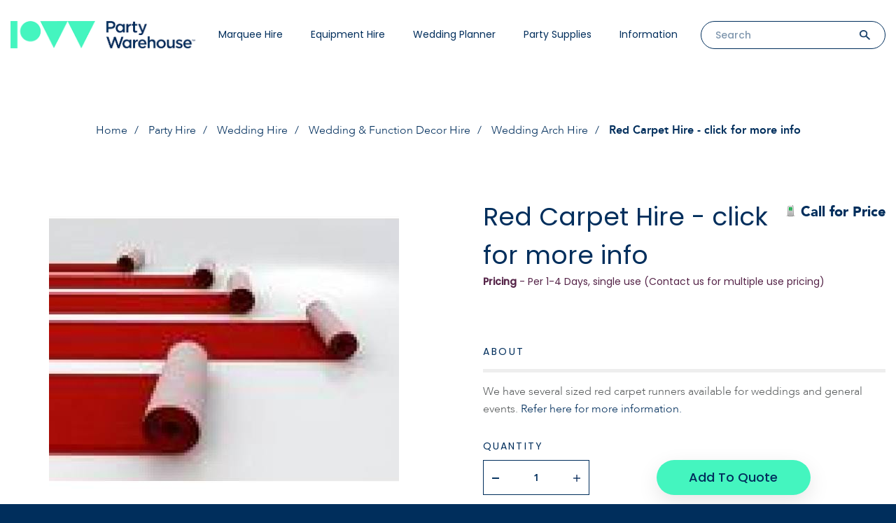

--- FILE ---
content_type: text/html; charset=utf-8
request_url: https://partywarehouse.co.nz/party-hire/wedding-hire-Christchurch/wedding-function-decor-hire/wedding-arch-hire/red-carpet-hire-click-for-more-info
body_size: 9289
content:
<!DOCTYPE html>
<html dir="ltr" lang="en">
  <head>
                                <meta property="og:title" content=" Red Carpet Hire - click for more info, $0.00" />
                                <meta property="og:type" content="website" />
                                <meta property="og:site_name" content="Party Warehouse" />
                                <meta property="og:image" content="https://partywarehouse.co.nz/image/data/product/Red-Carpets-Hire.jpg" />
                                <meta property="og:url" content="https://partywarehouse.co.nz/red-carpet-hire-click-for-more-info" />
                                <meta property="og:description" content="Red carpet hire Canterbury. We have a massive range of red carpets for hire for your event, wedding hire and event hire." />
                                				
            
    <meta charset="UTF-8" />
    <meta name="viewport" content="width=device-width, maximum-scale=1,
    user-scalable=0"">
    <title>Red Carpet Hire | Wedding Red Carprts</title>
    <base href="https://partywarehouse.co.nz/" />
		 

        <meta name="description" content="Red carpet hire Canterbury. We have a massive range of red carpets for hire for your event, wedding hire and event hire." />
            <meta name="keywords" content="red carpet hire, red carpets christchurch, carpet hire christchurch, carpet hire, décor hire, wedding hire Christchurch, wedding hire" />
            <link href="https://partywarehouse.co.nz/image/data/pw_favicon.png" rel="icon" />
            <link
      href="https://partywarehouse.co.nz/red-carpet-hire-click-for-more-info"
      rel="canonical"
    />
        <link
      rel="stylesheet"
      href="catalog/view/theme/default/css/jquery.mmenu.all.css"
      defer
    />
    <link
      rel="stylesheet"
      href="catalog/view/theme/default/css/slick.css"
      defer
    />
    <link
      rel="stylesheet"
      href="catalog/view/theme/default/css/wedding-planner.css"
      defer
    />
    <link
      rel="stylesheet"
      href="catalog/view/theme/default/css/style.css"
      defer
    />
    <link
      rel="stylesheet"
      href="catalog/view/theme/default/css/responsive.css"
      defer
    />
    <link
      rel="stylesheet"
      href="catalog/view/theme/default/fonts/stylesheet.css"
      defer
    />
    <link
      rel="stylesheet"
      href="catalog/view/theme/default/css/dropkick.css"
      defer
    />
    <link
      rel="stylesheet"
      type="text/css"
      href="catalog/view/javascript/jquery/ui/jquery-ui.min.css"
      defer
    />
    <link
      href="https://cdnjs.cloudflare.com/ajax/libs/font-awesome/4.7.0/css/font-awesome.min.css"
      rel="stylesheet"
    />

        <link
      rel="stylesheet"
      type="text/css"
      href="assets/css/1-nitro-combined-33e115f779f52c018e869580e5145deb.css"
      media="all"
    />
        <link
      rel="stylesheet"
      href="https://cdn.jsdelivr.net/npm/swiper@10/swiper-bundle.min.css"
    />
    <script src="https://cdn.jsdelivr.net/npm/swiper@10/swiper-bundle.min.js"></script>

    <script
      type="text/javascript"
      src="catalog/view/javascript/jquery/jquery-3.3.1.min.js"
    ></script>
    <script
      type="text/javascript"
      src="catalog/view/javascript/jquery/ui/jquery-ui.min.js"
    ></script>
    <script src="https://cdn.jsdelivr.net/jquery.validation/1.15.1/jquery.validate.min.js"></script>

    <!-- Google Tag Manager -->
    <script>
      (function (w, d, s, l, i) {
        w[l] = w[l] || [];
        w[l].push({ "gtm.start": new Date().getTime(), event: "gtm.js" });
        var f = d.getElementsByTagName(s)[0],
          j = d.createElement(s),
          dl = l != "dataLayer" ? "&l=" + l : "";
        j.async = true;
        j.src = "https://www.googletagmanager.com/gtm.js?id=" + i + dl;
        f.parentNode.insertBefore(j, f);
      })(window, document, "script", "dataLayer", "GTM-PGKK2SZ");
    </script>
    <!-- End Google Tag Manager -->

    <!-- Facebook Pixel Code -->
    <script>
      !(function (f, b, e, v, n, t, s) {
        if (f.fbq) return;
        n = f.fbq = function () {
          n.callMethod
            ? n.callMethod.apply(n, arguments)
            : n.queue.push(arguments);
        };
        if (!f._fbq) f._fbq = n;
        n.push = n;
        n.loaded = !0;
        n.version = "2.0";
        n.queue = [];
        t = b.createElement(e);
        t.async = !0;
        t.src = v;
        s = b.getElementsByTagName(e)[0];
        s.parentNode.insertBefore(t, s);
      })(
        window,
        document,
        "script",
        "https://connect.facebook.net/en_US/fbevents.js"
      );
      fbq("init", "296617688209684");
      fbq("track", "PageView");
    </script>
    <noscript
      ><img
        height="1"
        width="1"
        style="display: none"
        src="https://www.facebook.com/tr?id=296617688209684&ev=PageView&noscript=1"
    /></noscript>
    <!-- End Facebook Pixel Code -->
  </head>
  <body class="contact">
    <!-- Google Tag Manager (noscript) -->
    <noscript
      ><iframe
        src="https://www.googletagmanager.com/ns.html?id=GTM-PGKK2SZ"
        height="0"
        width="0"
        style="display: none; visibility: hidden"
      ></iframe
    ></noscript>
    <!-- End Google Tag Manager (noscript) -->
    <section id="wrapper">
      <!--header part-->
      <header id="header-part">
        <div class="wrapper">
          <a href="/" class="logo"
            ><img
              src="/catalog/view/theme/default/images/logo2.png"
              alt="Party Warehouse, Marquee Hire Christchurch Logo"
              title="Home"
          /></a>

          <!--nav bar-->
          <div class="nav-bar">
            <a href="#menu" class="mobilemenu"><span></span></a>

            <a href="#" class="close"></a>

            <nav id="menu">
                
	<ul>
		<li><a href="/">Marquee Hire</a>
			<ul>

							
				<li><a href="https://partywarehouse.co.nz/marquee-hire-christchurch/frame-marquee-hire">Frame Marquees</a></li>
			
							
				<li><a href="https://partywarehouse.co.nz/marquee-hire-christchurch/peg-pole-marquee-hire">Peg &amp; Pole Marquees</a></li>
			
							
				<li><a href="https://partywarehouse.co.nz/marquee-hire-christchurch/clear-marquee-hire">Clear Marquee Hire </a></li>
			
							
				<li><a href="https://partywarehouse.co.nz/marquee-hire-christchurch/marquee-package-hire">Marquee Packages</a></li>
			
							
				<li><a href="https://partywarehouse.co.nz/marquee-hire-christchurch/marquee-accessories-hire">Marquee Accessories Hire</a></li>
			
							
				<li><a href="https://partywarehouse.co.nz/marquee-hire-christchurch/gazebos-hire-christchurch">Gazebos and Party Tents</a></li>
			
						</ul>						
		</li>

		<li><a href="/">Equipment Hire</a>
			<ul>
								<li>
					<a href="https://partywarehouse.co.nz/party-hire/new-hire-items">
						New Items				</a>
								<li>
					<a href="https://partywarehouse.co.nz/party-hire/chair-covers-linen-hire">
						Chair Covers &amp; Linen Hire				</a>
				<ul>					<li>
						<a href="https://partywarehouse.co.nz/party-hire/chair-covers-linen-hire/linen-hire-christchurch">
							Linen						</a>
					</li>
									<li>
						<a href="https://partywarehouse.co.nz/party-hire/chair-covers-linen-hire/chair-cover-hire">
							Chair Cover Hire						</a>
					</li>
									<li>
						<a href="https://partywarehouse.co.nz/party-hire/chair-covers-linen-hire/table-runner-hire">
							Table Runner Hire						</a>
					</li>
									</ul>
				</li>
								<li>
					<a href="https://partywarehouse.co.nz/party-hire/table-chair-hire-christchurch">
						Chair Hire &amp; Table Hire				</a>
				<ul>					<li>
						<a href="https://partywarehouse.co.nz/party-hire/table-chair-hire-christchurch/chair-hire-christchurch">
							Chair Hire						</a>
					</li>
									<li>
						<a href="https://partywarehouse.co.nz/party-hire/table-chair-hire-christchurch/table-hire-christchurch">
							Table Hire						</a>
					</li>
									<li>
						<a href="https://partywarehouse.co.nz/party-hire/table-chair-hire-christchurch/wedding-tables">
							Wedding Table &amp; Chair Hire						</a>
					</li>
									</ul>
				</li>
								<li>
					<a href="https://partywarehouse.co.nz/party-hire/glassware-catering-equipment">
						Glassware &amp; Catering Equipment				</a>
				<ul>					<li>
						<a href="https://partywarehouse.co.nz/party-hire/glassware-catering-equipment/glass-hire-christchurch">
							Glassware						</a>
					</li>
									<li>
						<a href="https://partywarehouse.co.nz/party-hire/glassware-catering-equipment/cutlery-hire-catering-hire">
							Cutlery Hire						</a>
					</li>
									<li>
						<a href="https://partywarehouse.co.nz/party-hire/glassware-catering-equipment/crockery-hire-christchurch">
							Crockery						</a>
					</li>
									<li>
						<a href="https://partywarehouse.co.nz/party-hire/glassware-catering-equipment/urns-water-coffee">
							Urns - water &amp; coffee						</a>
					</li>
									<li>
						<a href="https://partywarehouse.co.nz/party-hire/glassware-catering-equipment/bbqs-spits-and-cookers">
							BBQs, Spits and Cookers						</a>
					</li>
									<li>
						<a href="https://partywarehouse.co.nz/party-hire/glassware-catering-equipment/bar-accessory-hire">
							Bar Accessory Hire						</a>
					</li>
									<li>
						<a href="https://partywarehouse.co.nz/party-hire/glassware-catering-equipment/platters-serving-trays-hire">
							Platters &amp; Serving Trays						</a>
					</li>
									<li>
						<a href="https://partywarehouse.co.nz/party-hire/glassware-catering-equipment/bowls-hire">
							Bowls &amp; Bread Baskets						</a>
					</li>
									<li>
						<a href="https://partywarehouse.co.nz/party-hire/glassware-catering-equipment/serving-utensils">
							Serving Utensils						</a>
					</li>
									<li>
						<a href="https://partywarehouse.co.nz/party-hire/glassware-catering-equipment/refridgeration-hire">
							Fridge Hire Christchurch						</a>
					</li>
									<li>
						<a href="https://partywarehouse.co.nz/party-hire/glassware-catering-equipment/catering-equipment-hire">
							Catering Equipment						</a>
					</li>
									</ul>
				</li>
								<li>
					<a href="https://partywarehouse.co.nz/party-hire/jukebox-sound-systems-hire">
						Sound System Hire				</a>
				<ul>					<li>
						<a href="https://partywarehouse.co.nz/party-hire/jukebox-sound-systems-hire/sound-system-hire">
							Sound System Hire						</a>
					</li>
									<li>
						<a href="https://partywarehouse.co.nz/party-hire/jukebox-sound-systems-hire/karaoke-hire">
							Karaoke 						</a>
					</li>
									<li>
						<a href="https://partywarehouse.co.nz/party-hire/jukebox-sound-systems-hire/microphone-hire">
							Microphone Hire						</a>
					</li>
									<li>
						<a href="https://partywarehouse.co.nz/party-hire/jukebox-sound-systems-hire/data-projectors">
							Data Projectors						</a>
					</li>
									<li>
						<a href="https://partywarehouse.co.nz/party-hire/jukebox-sound-systems-hire/TV-Hire-Christchurch">
							TV Hire 						</a>
					</li>
									</ul>
				</li>
								<li>
					<a href="https://partywarehouse.co.nz/party-hire/party-lights-and-lighting-hire">
						Party Lights and Lighting Hire				</a>
				<ul>					<li>
						<a href="https://partywarehouse.co.nz/party-hire/party-lights-and-lighting-hire/fairy-light-hire">
							Fairy Lights &amp; Festoon Lights						</a>
					</li>
									<li>
						<a href="https://partywarehouse.co.nz/party-hire/party-lights-and-lighting-hire/party-lighting-hire">
							Party Lighting						</a>
					</li>
									<li>
						<a href="https://partywarehouse.co.nz/party-hire/party-lights-and-lighting-hire/disco-lighting-hire-packages">
							Disco Lighting Packages Hire						</a>
					</li>
									</ul>
				</li>
								<li>
					<a href="https://partywarehouse.co.nz/party-hire/heater-hire">
						Heater Hire				</a>
				<ul>					<li>
						<a href="https://partywarehouse.co.nz/party-hire/heater-hire/heater-hire-christchurch">
							Heaters						</a>
					</li>
									</ul>
				</li>
								<li>
					<a href="https://partywarehouse.co.nz/party-hire/wedding-hire-Christchurch">
						Wedding Hire				</a>
				<ul>					<li>
						<a href="https://partywarehouse.co.nz/party-hire/wedding-hire-Christchurch/wedding-marquee-hire">
							Wedding Marquee Hire						</a>
					</li>
									<li>
						<a href="https://partywarehouse.co.nz/party-hire/wedding-hire-Christchurch">
							Wedding Table &amp; Chair Hire						</a>
					</li>
									<li>
						<a href="https://partywarehouse.co.nz/party-hire/wedding-hire-Christchurch/wedding-function-decor-hire">
							Wedding &amp; Function Decor Hire						</a>
					</li>
									</ul>
				</li>
								<li>
					<a href="https://partywarehouse.co.nz/party-hire/portable-toilet-hire">
						Portaloo Hire and Toilet Hire				</a>
								<li>
					<a href="https://partywarehouse.co.nz/party-hire/other-party-hire-equipment">
						Other Party Hire Equipment				</a>
				<ul>					<li>
						<a href="https://partywarehouse.co.nz/party-hire/other-party-hire-equipment/lawn-games">
							Lawn Game Hire						</a>
					</li>
									<li>
						<a href="https://partywarehouse.co.nz/party-hire/other-party-hire-equipment/coat-rack">
							Coat Rack Hire						</a>
					</li>
									<li>
						<a href="https://partywarehouse.co.nz/party-hire/other-party-hire-equipment/flooring-staging-hire">
							Flooring &amp; Staging Hire						</a>
					</li>
									<li>
						<a href="https://partywarehouse.co.nz/party-hire/other-party-hire-equipment/electrical-equipment-hire">
							Electrical Equipment Hire						</a>
					</li>
									<li>
						<a href="https://partywarehouse.co.nz/party-hire/other-party-hire-equipment/outdoor-equipment-hire">
							Outdoor Equipment Hire						</a>
					</li>
									<li>
						<a href="https://partywarehouse.co.nz/party-hire/other-party-hire-equipment/partitioning-crowd-control">
							Partitioning / Crowd Control						</a>
					</li>
									</ul>
				</li>
							</ul>						
		</li>

		<li><a href="#">Wedding Planner</a>
					<ul>
					<li><a href="/wedding-planner">Marquee Wedding Planner</a></li>
					<li><a href="/wedding-hire-Christchurch">Wedding Hire</a></li>
					<li><a href="#">Wedding Information</a><ul>
						<li><a href="/marquee-weddings">Marquee Weddings</a></li>
						<li><a href="/event-package-deals">Package Deals</a></li>
						<li><a href="/wedding-decorations">Wedding Decorations</a></li>
						<li><a href="/table-centre-pieces">Table Centre Pieces</a></li>
						<li><a href="/linen-hire">Linen & Chair Covers</a></li>
						</ul>
					</li>
					
					</ul>
				</li>

				<li><a href="/">Party Supplies</a>
			<ul>

							
				<li><a href="https://partywarehouse.co.nz/party-supplies/partyshop-party-supplies">Party Supplies</a><ul>					<li>
						<a href="https://partywarehouse.co.nz/party-supplies/partyshop-party-supplies/banners-badges">
							Banners &amp; Badges						</a>
					</li>
									<li>
						<a href="https://partywarehouse.co.nz/party-supplies/partyshop-party-supplies/cake-accessories">
							Cake Accessories						</a>
					</li>
									<li>
						<a href="https://partywarehouse.co.nz/party-supplies/partyshop-party-supplies/cocktail-accessories">
							Cocktail Accessories						</a>
					</li>
									<li>
						<a href="https://partywarehouse.co.nz/party-supplies/partyshop-party-supplies/kids-party-supplies">
							Kids Party Supplies						</a>
					</li>
									<li>
						<a href="https://partywarehouse.co.nz/party-supplies/partyshop-party-supplies/napkins">
							Napkins						</a>
					</li>
									<li>
						<a href="https://partywarehouse.co.nz/party-supplies/partyshop-party-supplies/party-candles-lighting">
							Party Candles &amp; Lighting						</a>
					</li>
									<li>
						<a href="https://partywarehouse.co.nz/party-supplies/partyshop-party-supplies/photo-booth-props-wigs">
							Photo Booth Props & Wigs						</a>
					</li>
									<li>
						<a href="https://partywarehouse.co.nz/party-supplies/partyshop-party-supplies/hanging-decorations">
							Hanging Decorations						</a>
					</li>
									<li>
						<a href="https://partywarehouse.co.nz/party-supplies/partyshop-party-supplies/inflatable-decorations">
							Inflatable Decorations						</a>
					</li>
									<li>
						<a href="https://partywarehouse.co.nz/party-supplies/partyshop-party-supplies/pinatas">
							Piñatas						</a>
					</li>
									<li>
						<a href="https://partywarehouse.co.nz/party-supplies/partyshop-party-supplies/plastic-cups-glasses">
							Plastic Cups & Glasses						</a>
					</li>
									<li>
						<a href="https://partywarehouse.co.nz/party-supplies/partyshop-party-supplies/plastic-plates-cutlery">
							Plastic Plates & Cutlery						</a>
					</li>
									<li>
						<a href="https://partywarehouse.co.nz/party-supplies/partyshop-party-supplies/scatters-confetti">
							Scatters & Confetti						</a>
					</li>
									<li>
						<a href="https://partywarehouse.co.nz/party-supplies/partyshop-party-supplies/streamers">
							Streamers						</a>
					</li>
									<li>
						<a href="https://partywarehouse.co.nz/party-supplies/partyshop-party-supplies/table-covers">
							Table Covers						</a>
					</li>
									<li>
						<a href="https://partywarehouse.co.nz/party-supplies/partyshop-party-supplies/other-party-supplies">
							Other Party Supplies						</a>
					</li>
									</ul>
				</li>
								
				<li><a href="https://partywarehouse.co.nz/party-supplies/party-themes">Party Themes</a><ul>					<li>
						<a href="https://partywarehouse.co.nz/party-supplies/party-themes/mexican-party">
							Mexican Party						</a>
					</li>
									<li>
						<a href="https://partywarehouse.co.nz/party-supplies/party-themes/hawaiian-luau-party-supplies">
							Hawaiian Luau Party Supplies						</a>
					</li>
									<li>
						<a href="https://partywarehouse.co.nz/party-supplies/party-themes/hen-night-supplies">
							Hen Night Supplies						</a>
					</li>
									<li>
						<a href="https://partywarehouse.co.nz/party-supplies/party-themes/childrens-party-themes">
							Childrens Party Themes						</a>
					</li>
									<li>
						<a href="https://partywarehouse.co.nz/party-supplies/party-themes/christmas-supplies">
							Christmas Supplies						</a>
					</li>
									<li>
						<a href="https://partywarehouse.co.nz/party-supplies/party-themes/halloween-decorations">
							Halloween Decorations						</a>
					</li>
									<li>
						<a href="https://partywarehouse.co.nz/party-supplies/party-themes/hollywood-awards-night">
							Hollywood Awards Night						</a>
					</li>
									<li>
						<a href="https://partywarehouse.co.nz/party-supplies/party-themes/st-patricks-day">
							St. Patricks Day						</a>
					</li>
									<li>
						<a href="https://partywarehouse.co.nz/party-supplies/party-themes/baby-shower-decorations">
							Baby Shower Decorations						</a>
					</li>
									<li>
						<a href="https://partywarehouse.co.nz/party-supplies/party-themes/weddings">
							Wedding &amp; Anniversary						</a>
					</li>
									</ul>
				</li>
								
				<li><a href="https://partywarehouse.co.nz/party-supplies/balloons-helium">Balloons &amp; Helium</a><ul>					<li>
						<a href="https://partywarehouse.co.nz/party-supplies/balloons-helium/party-balloons">
							Party Balloons						</a>
					</li>
									<li>
						<a href="https://partywarehouse.co.nz/party-supplies/balloons-helium/helium-balloons">
							Helium Balloons						</a>
					</li>
									<li>
						<a href="https://partywarehouse.co.nz/party-supplies/balloons-helium/ribbons-weights-accessories">
							Ribbons, Weights & Accessories						</a>
					</li>
									</ul>
				</li>
								
				<li><a href="https://partywarehouse.co.nz/party-supplies/birthday-supplies">Birthday Supplies</a><ul>					<li>
						<a href="https://partywarehouse.co.nz/party-supplies/birthday-supplies/happy-birthday">
							Happy Birthday						</a>
					</li>
									<li>
						<a href="https://partywarehouse.co.nz/party-supplies/birthday-supplies/1st-birthday-supplies">
							1st Birthday Supplies						</a>
					</li>
									<li>
						<a href="https://partywarehouse.co.nz/party-supplies/birthday-supplies/2nd-16th-birthdays">
							2nd - 16th Birthdays						</a>
					</li>
									<li>
						<a href="https://partywarehouse.co.nz/party-supplies/birthday-supplies/18th-birthday-supplies">
							18th Birthday Supplies						</a>
					</li>
									<li>
						<a href="https://partywarehouse.co.nz/party-supplies/birthday-supplies/21st-birthday-supplies">
							21st Birthday Supplies						</a>
					</li>
									<li>
						<a href="https://partywarehouse.co.nz/party-supplies/birthday-supplies/30th-birthday-supplies">
							30th Birthday Supplies						</a>
					</li>
									<li>
						<a href="https://partywarehouse.co.nz/party-supplies/birthday-supplies/40th-birthday-supplies">
							40th Birthday Supplies						</a>
					</li>
									<li>
						<a href="https://partywarehouse.co.nz/party-supplies/birthday-supplies/50th-birthday-supplies">
							50th Birthday Supplies						</a>
					</li>
									<li>
						<a href="https://partywarehouse.co.nz/party-supplies/birthday-supplies/60th-birthday-supplies">
							60th Birthday Supplies						</a>
					</li>
									<li>
						<a href="https://partywarehouse.co.nz/party-supplies/birthday-supplies/65th-birthday-retirement">
							65th Birthday Retirement						</a>
					</li>
									<li>
						<a href="https://partywarehouse.co.nz/party-supplies/birthday-supplies/70th-birthday-supplies">
							70th Birthday Supplies						</a>
					</li>
									<li>
						<a href="https://partywarehouse.co.nz/party-supplies/birthday-supplies/80th-birthday-supplies">
							80th Birthday Supplies						</a>
					</li>
									<li>
						<a href="https://partywarehouse.co.nz/party-supplies/birthday-supplies/90th-birthday-supplies">
							90th Birthday Supplies						</a>
					</li>
									<li>
						<a href="https://partywarehouse.co.nz/party-supplies/birthday-supplies/100th-birthday-supplies">
							100th Birthday Supplies						</a>
					</li>
									<li>
						<a href="https://partywarehouse.co.nz/party-supplies/birthday-supplies/birthday-balloons">
							Birthday Balloons						</a>
					</li>
									</ul>
				</li>
							</ul>						
		</li>

		<li><a href="#">Information</a>
			<ul>
				<li><a href="contact-us">Contact Us</a></li>
				<li><a href="#">About Us</a>
					<ul>
						<li><a href="who-are-party-warehouse">Who are PW?</a></li>
						<li><a href="timaru-marquee-event-hire">Event &amp; Marquee Hire Timaru</a></li>
						<li><a href="terms-conditions">Terms &amp; Conditions</a></li>
						<li><a href="health-safety">Health &amp; Safety</a></li>
					</ul>
				</li>
				<li><a href="#">Prices</a>
					<ul>
						<li><a href="hire-price-list">Price List (PDF)</a></li>
						<li><a href="event-package-deals">Package Deals</a></li>
					<li><a href="price-beat-guarantee">Price Guarantee</a></li>
					</ul>
				</li>
				
				<li><a href="#">Marquee Info</a>
					<ul>
						<li><a href="/peg-and-pole-vs-framed-marquees">Peg &amp; Pole Vs Framed Marquees</a></li>
						<li><a href="/best-appearance-package">Best Appearance Package</a></li>
						<li><a href="/recommended-marquee-capacities">Recommended Capacities</a></li>
						<li><a href="/marquee-weddings">Marquee Weddings</a></li>
						<li><a href="/marquee-lighting">Marquee Lighting</a></li>
						<li><a href="/marquee-flooring">Marquee Flooring</a></li>
						<li><a href="/marquee-cad-drawings">CAD Drawings</a></li>
						<li><a href="/building-consents">Building Consents</a></li>
						<li><a href="/marquee-setup-instructions">Marquee Setup Instructions</a></li>
						<li><a href="/a-and-p-show">Canterbury A&P Show</a></li>
						<li><a href="/south-island-field-days">South Island Field Days</a></li>
						<li><a href="/city-to-surf">City to Surf</a></li>
						<li><a href="/corporate-marquee-hire">Corporate Marquees</a></li>
					</ul>															
				</li>
				<li><a href="#">Party Hire Info</a>
					<ul>
						<li><a href="/party-hire">Party Hire</a></li>
						<li><a href="/glassware-recommendations">Glassware Recommendations</a></li>
						<li><a href="/portaloo-toilet-hire">Portaloo Hire</a></li>
						<li><a href="/table-chairs-linen">Tables & Chairs</a></li>
						<li><a href="/linen-hire">Linen & Chair Covers</a></li>
						<li><a href="/dance-floor-sizes">Dance Floor Recommendations</a></li>
						<li><a href="/heater-recommendations">Heater Recommendations</a></li>
					</ul>
				</li>
				<li><a href="#">Sound & Lighting Info</a>
					<ul>
						<li><a href="/jukebox-hire-christchurch">Jukebox Hire</a></li>
						<li><a href="/pa-systems">PA Systems</a></li>
						<li><a href="/disco-lights">Disco Lights</a></li>
						<li><a href="/marquee-lighting">Marquee Lighting</a></li>
						<li><a href="/data-projectors-christchurch">Data Projectors</a></li>
						<li><a href="/karaoke-christchurch">Karaoke Hire</a></li>
					</ul>
				</li>
				<li><a href="/instructions">Instructions</a></li>
				<li><a href="/photo-gallery">Photo Gallery</a></li>
			</ul>
		</li>
		<li class="mobile-search search-bar">
			<form id="header-search" action="search" method="GET" novalidate="novalidate">
			<input type="search" id="search-field" class="field" name="search" placeholder="Search" value="" autocomplete="off" required="" aria-required="true">
			<input type="submit" id="search-button" class="search-btn"></form>
		</li>
		
	</ul>


</nav>          </div>
          <!--nav bar-->

          <!--quote cart bar-->

          
          <span class="num_placeholder" style="display: none">1</span>

          
          <!--search bar-->
          <div style="cursor: pointer" class="search-bar">
            <form id="header-search" action="search" method="GET">
              <input type="search" id="search-field" class="field" name="search"
              placeholder="Search" value="" autocomplete = "off" required>
              <input type="submit" id="search-button" class="search-btn" />
            </form>
          </div>
          <!--search bar-->
        </div>
      </header>
      <!--
      <div class="banner">
      <div class="banner__container">
        <div class="banner__left"><img src="/image/templates/blackfridaytext.png" /></div>
        <div class="banner__center">
            Make a Marquee booking with us on Black Friday, for an event in May
            through to October 2024, and receive 25% off the marquee and hire
            equipment.
            <div class="terms">*T&Cs apply.</div>
        </div>
        <div class="banner__right"><img src="/image/templates/25.png" /></div>
      </div>
    </div>-->
      <!--header part-->
    </section>
    
  </body>
</html>

			
<style>

    .home #corona-message{
        padding: 1em 2em;
        max-width: 1400px;
        margin: auto;
    }
    
    @media screen and (min-width: 1200px){
        .home #corona-message{
            padding: 3em 2em;
        }
    }

    .home#corona-message-container{
        width: 100%;
        background-color: #44F5BF;
        z-index: 1000;
        bottom: 0px;
        position: fixed;

    }

    .home #corona-message p{
        padding: 0;
        color: #002E5C;
        text-align: center;
    }

    .home #corona-message p a{
        text-decoration: underline;
    }

    .home #corona-message p a:hover{
        text-decoration: none;
        color: #002E5C;
    }

    .home#corona-message-container .close{
        position: absolute;
        right: 5px;
        top: 0;
        color: #002E5C !important;
        font-size: 30px;  
    }

    .home#corona-message-container .close:hover{
        cursor: pointer; 
    }

    .home#corona-message-container a:hover{
        text-decoration: none;
        transition: all 0.25s;
        color: rgba(255,255,255,0.9);
    }



</style>


<!--<div class='home' id="corona-message-container" style="display: none;">
    <div class="close">
        &times;
    </div>
    <div id="corona-message">
    <p>Over the holiday period we will be open irregular hours. You can find our holiday hours of operation <a href="http://partywarehouse.co.nz/contact-us">here</a>.</p>
    </div>
</div>-->
<script>

    /*$(window).on('load', function() {
        $('.close').on('click', function(){
        $('.home#corona-message-container').fadeOut(500);
        document.cookie = "banner-closed=1; path=/";
    })

    if(document.cookie.indexOf('banner-closed') == -1){
        $('#corona-message-container').show();
    }

    })*/


</script>




			 						<script type="application/ld+json">
			{
		  "@context": "http://schema.org",
		  "@type": "BreadcrumbList",
		  "itemListElement": [{
    "@type": "ListItem",
    "position": 1,
    "item": {
      "@id": "https://partywarehouse.co.nz/index.php?route=common/home",
      "name": "Home"
    }},{
    "@type": "ListItem",
    "position": 2,
    "item": {
      "@id": "https://partywarehouse.co.nz/party-hire",
      "name": "Party Hire"
    }},{
    "@type": "ListItem",
    "position": 3,
    "item": {
      "@id": "https://partywarehouse.co.nz/party-hire/wedding-hire-Christchurch",
      "name": "Wedding Hire"
    }},{
    "@type": "ListItem",
    "position": 4,
    "item": {
      "@id": "https://partywarehouse.co.nz/party-hire/wedding-hire-Christchurch/wedding-function-decor-hire",
      "name": "Wedding &amp; Function Decor Hire"
    }},{
    "@type": "ListItem",
    "position": 5,
    "item": {
      "@id": "https://partywarehouse.co.nz/party-hire/wedding-hire-Christchurch/wedding-function-decor-hire/wedding-arch-hire",
      "name": "Wedding Arch Hire"
    }},{
    "@type": "ListItem",
    "position": 6,
    "item": {
      "@id": "https://partywarehouse.co.nz/party-hire/wedding-hire-Christchurch/wedding-function-decor-hire/wedding-arch-hire/red-carpet-hire-click-for-more-info",
      "name": "Red Carpet Hire - click for more info"
    }}]}
		  </script>
		  		  
		  			<script type="application/ld+json">
{
  "@context": "http://schema.org/",
  "@type": "Product",
  "name": "Red Carpet Hire - click for more info",
  	"image": "https://partywarehouse.co.nz/image/cache/data/product/Red-Carpets-Hire-300x300.jpg"
    ,"description": "We have several sized red carpet runners available for weddings and general events. Refer here for more information."
     
    , "offers":{"@type": "Offer",
    "priceCurrency": "NZD",
			"price": "0.00"
		    ,"availability": "http://schema.org/InStock"
	  }
 }
</script>
			

<!--content part-->
    <section id="content-part">

        <!--product bar-->
        <article class="product-bar">

                <div class="wrapper">
                    <ul class="breadcrumbs">
													<li><a href="https://partywarehouse.co.nz/index.php?route=common/home">Home</a></li>
													<li><a href="https://partywarehouse.co.nz/party-hire">Party Hire</a></li>
													<li><a href="https://partywarehouse.co.nz/party-hire/wedding-hire-Christchurch">Wedding Hire</a></li>
													<li><a href="https://partywarehouse.co.nz/party-hire/wedding-hire-Christchurch/wedding-function-decor-hire">Wedding &amp; Function Decor Hire</a></li>
													<li><a href="https://partywarehouse.co.nz/party-hire/wedding-hire-Christchurch/wedding-function-decor-hire/wedding-arch-hire">Wedding Arch Hire</a></li>
													<li>Red Carpet Hire - click for more info</li>
					
					</ul>
                </div>

                <div class="product_detail">

					<div class="left">

                        <div class="large_slide">
                        	<div class="slides" style="background-image:url('https://partywarehouse.co.nz/image/cache/data/product/Red-Carpets-Hire-500x500.jpg");'><img src="https://partywarehouse.co.nz/image/cache/data/product/Red-Carpets-Hire-500x500.jpg" alt="Red Carpet Hire - click for more info" title="Red Carpet Hire - click for more info"></div>
							                        </div>

						                    </div>


					<div class="right">
                    	<div class="inner">

                        	<div class="top_heading">
                                <h1>Red Carpet Hire - click for more info</h1>
                                <span class="price">
									<a class="phone-link" href="tel:(+643) 3778228"><img class="no-block" src="image/call_for_price.png" align="absmiddle" /> Call for Price</a>								</span>
								<div class="clear"></div>
								<div class="hire_terms">
																		<b>Pricing</b>  - Per 1-4 Days, single use (Contact us for multiple use pricing)																	</div>
                            </div>

                            <div class="clear"></div>


                            <div class="detail">

                                <div id="horizontalTab">
                                    <ul class="resp-tabs-list">
                                        <li>ABOUT</li>
                                    </ul>

                                    <div class="resp-tabs-container">

                                        <div>
                                            <p><p>We have several sized red carpet runners available for weddings and general events. <a title="Red Carpet Hire" href="/hire/wedding-decor-hire-72/wedding-function-decor-75/red-carpet-233/">Refer here for more information.</a></p></p>
                                        </div>

                                    </div>
                                </div>

                            </div>

                            <div class="add">
                                <div class="left-side">
                                    <h6>QUANTITY</h6>

                                    <div class="left_side">
                                        <div class="counter">
                                            <a href="#" class="trigger minus">-</a>
                                            <input type="text" name="quantity" class="value" value="1">
                                                                <input type="hidden" name="product_id" value="110000034">
                                            <a href="#" class="trigger plus">+</a>
                                        </div>
                                    </div>
                                </div>
                                <div class="right-side">
                                    <a id="button-cart" href="#" class="btn">Add To Quote</a>
                                                                    </div>
                            </div>

                        </div>
                    </div>

                </div>
                                <div class="often_viewed">

                	<h6>OTHER PRODUCTS IN THIS CATEGORY</h6>

                    <div class="often_carousel">
											<div class="slides">
							<a href="https://partywarehouse.co.nz/party-hire/wedding-hire-Christchurch/wedding-function-decor-hire/wedding-arch-hire/wedding-arch-wrought-iron"><figure><img src="https://partywarehouse.co.nz/image/cache/data/product/Arch-Wrought-Iron-Wedding-Arch-300x300.jpg" alt="Wedding Arch - Wrought Iron" title="Wedding Arch - Wrought Iron"></figure><span class="title">Wedding Arch - Wrought Iron</span></a>
                        </div>
											<div class="slides">
							<a href="https://partywarehouse.co.nz/party-hire/wedding-hire-Christchurch/wedding-function-decor-hire/wedding-arch-hire/wedding-arch-italian-decorated-16m-white-floral"><figure><img src="https://partywarehouse.co.nz/image/cache/data/product/Wedding-Arch-Bridal-Hire-300x300.jpg" alt="Wedding Arch - Italian Decorated 1.6m White Floral" title="Wedding Arch - Italian Decorated 1.6m White Floral"></figure><span class="title">Wedding Arch - Italian Decorated 1.6m White Floral</span></a>
                        </div>
											<div class="slides">
							<a href="https://partywarehouse.co.nz/party-hire/wedding-hire-Christchurch/wedding-function-decor-hire/wedding-arch-hire/wedding-arch-italian-decorated-24m-white-floral"><figure><img src="https://partywarehouse.co.nz/image/cache/data/product/Wedding-Arch-Hire-300x300.jpg" alt="Wedding Arch - Italian Decorated 2.4m White Floral" title="Wedding Arch - Italian Decorated 2.4m White Floral"></figure><span class="title">Wedding Arch - Italian Decorated 2.4m White Floral</span></a>
                        </div>
											<div class="slides">
							<a href="https://partywarehouse.co.nz/party-hire/wedding-hire-Christchurch/wedding-function-decor-hire/wedding-arch-hire/wedding-arch-italian-decorated-24m-red-floral"><figure><img src="https://partywarehouse.co.nz/image/cache/data/product/Wedding-Arch-Floral-300x300.jpg" alt="Wedding Arch - Italian Decorated 2.4m Red Floral" title="Wedding Arch - Italian Decorated 2.4m Red Floral"></figure><span class="title">Wedding Arch - Italian Decorated 2.4m Red Floral</span></a>
                        </div>
											<div class="slides">
							<a href="https://partywarehouse.co.nz/party-hire/wedding-hire-Christchurch/wedding-function-decor-hire/wedding-arch-hire/eucalyptus-garland "><figure><img src="https://partywarehouse.co.nz/image/cache/data/EUCALYPTUS GARLAND 90CM R-300x300.jpg" alt="Eucalyptus Garland 90CM" title="Eucalyptus Garland 90CM"></figure><span class="title">Eucalyptus Garland 90CM</span></a>
                        </div>
											<div class="slides">
							<a href="https://partywarehouse.co.nz/party-hire/wedding-hire-Christchurch/wedding-function-decor-hire/wedding-arch-hire/balinese-sage-table-runner"><figure><img src="https://partywarehouse.co.nz/image/cache/data/SAGE TABLE RUNNER R-300x300.jpg" alt="Sage Balinese Table Runner" title="Sage Balinese Table Runner"></figure><span class="title">Sage Balinese Table Runner</span></a>
                        </div>
											<div class="slides">
							<a href="https://partywarehouse.co.nz/party-hire/wedding-hire-Christchurch/wedding-function-decor-hire/wedding-arch-hire/topiary-tree-hire-click-for-more-info"><figure><img src="https://partywarehouse.co.nz/image/cache/data/product/Wedding-Decor-Hire-Christchurch-300x300.jpg" alt="Topiary Tree Hire - click for more info" title="Topiary Tree Hire - click for more info"></figure><span class="title">Topiary Tree Hire - click for more info</span></a>
                        </div>
											<div class="slides">
							<a href="https://partywarehouse.co.nz/party-hire/wedding-hire-Christchurch/wedding-function-decor-hire/wedding-arch-hire/arch-5FT-rose-gold-cover"><figure><img src="https://partywarehouse.co.nz/image/cache/data/6ft arch RG cover-300x300.JPG" alt="Arch 5FT Rose Gold Cover" title="Arch 5FT Rose Gold Cover"></figure><span class="title">Arch 5FT Rose Gold Cover</span></a>
                        </div>
					                    </div>

                </div>
                

            </div>
        </article>
        <!--product bar-->
	</section>
	<!--content part-->
<!--footer part-->
<footer id="footer-part">



	<!--footer-top bar-->
	<article class="footer-top-bar">
		<div class="wrapper">

			

								<div class="col">

				<ul>
					<li><strong>Marquee Hire</strong></li>

					<li><a href="https://partywarehouse.co.nz/marquee-hire-christchurch/frame-marquee-hire">Frame Marquees</a></li><li><a href="https://partywarehouse.co.nz/marquee-hire-christchurch/peg-pole-marquee-hire">Peg &amp; Pole Marquees</a></li><li><a href="https://partywarehouse.co.nz/marquee-hire-christchurch/clear-marquee-hire">Clear Marquee Hire </a></li><li><a href="https://partywarehouse.co.nz/marquee-hire-christchurch/marquee-package-hire">Marquee Packages</a></li><li><a href="https://partywarehouse.co.nz/marquee-hire-christchurch/marquee-accessories-hire">Marquee Accessories Hire</a></li><li><a href="https://partywarehouse.co.nz/marquee-hire-christchurch/gazebos-hire-christchurch">Gazebos and Party Tents</a></li>

				</ul>

			</div>
								<div class="col col-2">

				<ul>
					<li><strong>Wedding Hire</strong></li>

					<li><a href="https://partywarehouse.co.nz/marquee-weddings">Marquee Weddings</a></li><li><a href="https://partywarehouse.co.nz/package-deals">Package Deals</a></li><li><a href="https://partywarehouse.co.nz/wedding-decorations">Wedding Decorations</a></li><li><a href="https://partywarehouse.co.nz/wedding-hire-nz">Wedding Hire</a></li><li><a href="https://partywarehouse.co.nz/table-centre-pieces">Table Centre Pieces</a></li><li><a href="https://partywarehouse.co.nz/linen-hire">Linen &amp; Chair Covers</a></li>

				</ul>

			</div>
								<div class="col col-3">

				<ul>
					<li><strong>Party Hire</strong></li>

					<li><a href="https://partywarehouse.co.nz/party-hire/new-hire-items">New Items</a></li><li><a href="https://partywarehouse.co.nz/party-hire/chair-covers-linen-hire">Chair Covers &amp; Linen Hire</a></li><li><a href="https://partywarehouse.co.nz/party-hire/table-chair-hire-christchurch">Chair Hire &amp; Table Hire</a></li><li><a href="https://partywarehouse.co.nz/party-hire/glassware-catering-equipment">Glassware &amp; Catering Equipment</a></li><li><a href="https://partywarehouse.co.nz/party-hire/jukebox-sound-systems-hire">Sound System Hire</a></li><li><a href="https://partywarehouse.co.nz/party-hire/party-lights-and-lighting-hire">Party Lights and Lighting Hire</a></li><li><a href="https://partywarehouse.co.nz/party-hire/heater-hire">Heater Hire</a></li><li><a href="https://partywarehouse.co.nz/party-hire/wedding-hire-Christchurch">Wedding Hire</a></li><li><a href="https://partywarehouse.co.nz/party-hire/portable-toilet-hire">Portaloo Hire and Toilet Hire</a></li><li><a href="https://partywarehouse.co.nz/party-hire/other-party-hire-equipment">Other Party Hire Equipment</a></li>

				</ul>

			</div>
								<div class="col col-4">

				<ul>
					<li><strong>Party Supplies</strong></li>

					<li><a href="https://partywarehouse.co.nz/party-supplies/partyshop-party-supplies">Party Supplies</a></li><li><a href="https://partywarehouse.co.nz/party-supplies/party-themes">Party Themes</a></li><li><a href="https://partywarehouse.co.nz/party-supplies/balloons-helium">Balloons &amp; Helium</a></li><li><a href="https://partywarehouse.co.nz/party-supplies/birthday-supplies">Birthday Supplies</a></li>

				</ul>

			</div>
				
			<div class="col col-5">

				<ul>
					<li><strong>Information</strong></li>

					<li><a href="/who-are-party-warehouse">About Party Warehouse</a></li>
					<li><a href="/wedding-planner">Marquee Wedding Planner</a></li>
					<li><a href="/timaru-marquee-event-hire">Event Hire Timaru</a></li>
					<li><a href="/peg-and-pole-vs-framed-marquees">Peg &amp; Pole vs Framed</a></li>
					<li><a href="/hire-price-list">Downloadable Price Lists</a></li>
					<li><a href="/corporate-marquee-hire">Corporate Marquees</a></li>


				</ul>

			</div>

		</div>

		</div>
	</article>
	<!--footer-top bar-->

        <!--footer-bottom bar-->
        <article class="footer-bottom-bar" style="margin-bottom: 100px">
            <div  class="wrapper">

                <div class="left">

                    <a href="/" class="footer-logo"><img src="catalog/view/theme/default/images/logo.png" alt="Party Warehouse Logo" title="Home"></a>

                    <p><strong>Party Warehouse, 133 Blenheim Rd, Christchurch.</strong> High quality marquees, party hire equipment and party supplies for weddings, parties and events in Christchurch and Canterbury</p>

                </div>

                <div class="right">

                    <ul>
                    	<li><a target="_blank" href="https://www.instagram.com/partywarehousenz/"><img src="catalog/view/theme/default/images/instagram.png" alt="Instagram button" title="Follow us on Instagram"></a></li>
                    	<li><a target="_blank" href="https://www.facebook.com/Party-Warehouse-146765172724"><img src="catalog/view/theme/default/images/facebook.png" alt="Facebook button" title="Like us on Facebook"></a></li>
                    	<li><a target="_blank" href="#"><img src="catalog/view/theme/default/images/pinterest.png" alt="Pinterest button" title="Follouw us on Pinterest"></a></li>
                    </ul>

                    <a href="contact-us" class="btn white">Ask Question</a>

                </div>

            </div>
        </article>
        <!--footer-bottom bar-->

        <a href="#" id="back-to-top"></a>

    </footer>
    <!--footer part-->

</section>
<!--wrapper -->


<script src="catalog/view/theme/default/js/dropkick.js"></script>
<script src="catalog/view/theme/default/js/jquery.mmenu.min.all.js"></script>
<script src="catalog/view/theme/default/js/slick.js"></script>
<script src="catalog/view/theme/default/js/custom.js"></script>

<script type="text/javascript">
   $(function() {
	 $( ".normal_select" ).dropkick({
	   mobile: true
	 });
   });
</script>

<script>
	$("#sort").dropkick({
	    change:function(value,label){

	    var sort_parts = ($('#sort').val()).split('_');

	    var sort_field = sort_parts[0];
	    var sort_order = sort_parts[1];

	    	    window.location.replace("http://partywarehouse.co.nz/party-hire/wedding-hire-Christchurch/wedding-function-decor-hire/wedding-arch-hire/red-carpet-hire-click-for-more-info?sort=" + sort_parts[0] + "&order=" + sort_parts[1]);

	}});


$('#button-cart').on('click', function(event) {
	event.preventDefault();
	$.ajax({
		url: 'index.php?route=checkout/quote_cart/add',
		type: 'post',
		data: $('input[type=\'text\'], input[type=\'hidden\'], .product-info input[type=\'radio\']:checked, .product-info input[type=\'checkbox\']:checked, .product-info select, .product-info textarea'),
		dataType: 'json',
		success: function(json) {
			$('.success, .warning, .attention, information, .error').remove();

			if (json['error']) {
				if (json['error']['option']) {
					for (i in json['error']['option']) {
						$('#option-' + i).after('<span class="error">' + json['error']['option'][i] + '</span>');
					}
				}

                if (json['error']['profile']) {
                    $('select[name="profile_id"]').after('<span class="error">' + json['error']['profile'] + '</span>');
                }

			}

			if (json['success']) {

				$('.num_placeholder').addClass('num');
				$('.num_placeholder').removeClass('num_placeholder');


				$('.success').fadeIn('slow');
				$('html, body').animate({ scrollTop: 0 }, 'slow');


				$('.num').fadeOut('slow', function() {
					$('.num').html("<a href=\"quote\">" + json['total_integer'] + "</a>");
					$('.num').fadeIn('slow');
				});



			}
		}
	});
});

$(document).on('click', '.num', function() {


	window.location.replace("http://partywarehouse.co.nz/quote");

});

 $('#header-search').validate({
    highlight: function(element) {

        $(element).parent().parent().addClass("search-bar-error");
    },
    unhighlight: function(element) {

		$(element).parent().parent().removeClass("search-bar-error");

    },
	errorPlacement: function(error,element) {
		return true;
	}
    });

$('#body-search').validate({
    highlight: function(element) {

        $(element).parent().parent().addClass("search-bar-error");
    },
    unhighlight: function(element) {

		$(element).parent().parent().removeClass("search-bar-error");

    },
	errorPlacement: function(error,element) {
		return true;
	}
    });





//load category product listing scripts



</script>

				<script type="text/javascript">
var xhr;
if (window.XMLHttpRequest){xhr=new XMLHttpRequest();}
else{xhr=new ActiveXObject("Microsoft.XMLHTTP");}
xhr.onreadystatechange=function(){if (xhr.readyState==4 && xhr.status==200){$('body').append(xhr.responseText);}}
xhr.open("GET","index.php?route=tool/nitro/getwidget&cachefile=MS02NzE4NTNmOWJlYjRkNzI2MGUwMjRiZGQ3Nzc1YTc3ZC5odG1s",true);
xhr.setRequestHeader("X-Requested-With", "XMLHttpRequest");
xhr.send();
</script>
			
</body>
</html>


--- FILE ---
content_type: text/css; charset=utf-8
request_url: https://partywarehouse.co.nz/catalog/view/theme/default/css/style.css
body_size: 11822
content:
@import url('https://fonts.googleapis.com/css?family=Poppins:400,500');

* {
	margin: 0px;
	padding: 0px;
	-webkit-font-smoothing: antialiased;
	-webkit-text-size-adjust: none;
	box-sizing: border-box;
	-webkit-box-sizing: border-box;
}

html,
body {
	width: 100%;
	font-size: 14px;
	color: #552448;
	font-family: 'Poppins', sans-serif, Arial;
	background: #002e5c;
}

html,
body,
div,
span,
applet,
object,
iframe,
h1,
h2,
h3,
h4,
h5,
h6,
p,
blockquote,
pre,
a,
abbr,
acronym,
address,
big,
cite,
code,
del,
dfn,
em,
img,
ins,
kbd,
q,
s,
samp,
small,
strike,
strong,
sub,
sup,
tt,
var,
b,
u,
i,
center,
dl,
dt,
dd,
ol,
ul,
li,
fieldset,
form,
label,
legend,
table,
caption,
tbody,
tfoot,
thead,
tr,
th,
td,
article,
aside,
canvas,
details,
embed,
figure,
figcaption,
footer,
header,
hgroup,
menu,
nav,
output,
ruby,
section,
summary,
time,
mark,
audio,
video {
	margin: 0;
	padding: 0;
	border: 0;
	vertical-align: baseline;
}

body {
	overflow-x: hidden;
	overflow-y: scroll;
}

article,
aside,
details,
figcaption,
figure,
footer,
header,
hgroup,
menu,
nav,
section {
	display: block;
}

.wrapper {
	padding: 0 15px;
	max-width: 1310px;
	position: relative;
	margin: auto;
}

.wrapper:after {
	content: '';
	display: block;
	clear: both;
	width: 100%;
	height: 0px;
	overflow: hidden;
}

textarea,
input {
	-webkit-border-radius: 0;
}

*::-webkit-input-placeholder {
	opacity: 1;
}

*::-moz-placeholder {
	opacity: 1;
}

*:-ms-input-placeholder {
	opacity: 1;
}

[href^="tel"] {
	cursor: default;
	color: #fff !important;
}

[href^="tel"]:hover {
	text-decoration: none;
}

/* common */
a {
	color: #002e5c;
	text-decoration: none;
	outline: none;
	transition: all 0.3s;
	-webkit-transition: all 0.3s;
}

a:hover {
	color: #45f5bf;
}

img {
	border: 0px;
	outline: none;
	display: block;
	max-width: 100%;
}

ul {
	list-style: none;
	margin: 0px;
}

.clear {
	clear: both;
	overflow: hidden;
}

p {
	color: #595c5d;
	font-size: 20px;
	line-height: 28px;
	font-family: 'AvenirRoman';
	padding: 0 0 40px;
}

h1,
h2,
h3,
h4,
h5,
h6 {
	font-weight: normal;
}

h1,
.h1 {
	font-size: 36px;
}

h2,
.h2 {
	font-size: 30px;
}

h3,
.h3 {
	color: #002e5c;
	font-size: 36px;
	line-height: 50px;
}

h4,
.h4 {
	font-size: 18px;
}

h5,
.h5 {
	font-size: 14px;
}

h6,
.h6 {
	font-size: 12px;
}

.btn {
	min-width: 220px;
	border: 0;
	cursor: pointer;
	text-align: center;
	line-height: 20px;
	padding: 15px;
	background: #44f5bf;
	box-shadow: 0 10px 30px rgba(0, 0, 0, 0.1);
	font-weight: 500;
	font-size: 16px;
	color: #012d5c;
	display: inline-block;
	border-radius: 30px;
}

.btn:hover {
	background: #012d5c;
	color: #fff;
}

.btn.white {
	box-shadow: 0 10px 30px rgba(255, 245, 255, 0.2);
}

.btn.white:hover {
	background: #fff;
	color: #012d5c;
}

.btn.blue {
	background: #012d5c;
	color: #fff;
}

.btn.blue:hover {
	background: #fff;
	color: #012d5c;
}

.text-left {
	text-align: left;
}

.text-right {
	text-align: right;
}

.text-center {
	text-align: center;
}

input,
textarea {
	font-family: 'Poppins', sans-serif, Arial;
	transition: all 0.3s;
	-webkit-transition: all 0.3s;
	-webkit-appearance: none;
}

input:focus,
button:focus,
textarea:focus {
	outline: none;
}

#back-to-top {
	position: fixed;
	bottom: 15px;
	display: none;
	right: 15px;
	z-index: 99999;
	width: 34px;
	height: 34px;
	cursor: pointer;
	border-radius: 50%;
	-webkit-border-radius: 50%;
	transition: opacity 0.2s ease-out;
	-webkit-transition: opacity 0.2s ease-out;
	opacity: 0;
	box-shadow: 0 0 5px rgba(0, 0, 0, 0.5);
	background: #44f5bf url('../images/top_btn.png') center center no-repeat;
	background-size: 34px;
}

#back-to-top.show {
	opacity: 1;
	z-index: 9999;
}

.mob_show {
	display: none;
}


/* wrapper */
#wrapper {
	width: 100%;
	overflow: hidden;
	min-height: 100%;
	position: relative;
}

#wrapper:has(#header-part) {
	overflow: unset;
}

/* header-part */
#header-part {
	height: 100px;
	padding: 30px 0;
	width: 100%;
	position: absolute;
	z-index: 888;
	left: 0px;
	top: 0px;
}

#header-part:not(.home) {
	position: relative;
	background: #fff;
}

#header-part:not(.home):before {
	background-image: url("data:image/svg+xml;charset=utf8,%3Csvg xmlns=\'http://www.w3.org/2000/svg\' width=\'100\' height=\'100\' viewBox=\'0 0 610 588\' preserveAspectRatio=\'none\'%3E%3Cpolygon points=\'0,0 880,0 630,600\' style=\'fill:%23ffffff;\' /%3E%3C/svg%3E");
	background-repeat: no-repeat;
	background-size: 100% 100%;
	position: absolute;
	width: 101%;
	height: 125px;
	right: 0;
	top: 100%;
	content: '';
}


#header-part a.logo {
	position: relative;
	z-index: 8;
	display: block;
	width: 264px;
	float: left;
}

#header-part span.num {
	width: 40px;
	height: 40px;
	line-height: 40px;
	background: #45f5bf;
	color: #002e5c;
	font-size: 14px;
	font-weight: 500;
	display: block;
	float: right;
	border-radius: 50%;
	-webkit-border-radius: 50%;
	-ms-border-radius: 50%;
	text-align: center;
}

#header-part span.num+.search-bar {
	right: 70px;
	width: 210px;
}

/* search-bar */
.search-bar {
	width: 264px;
	border: 1px solid #002e5c;
	border-radius: 30px;
	background: rgba(255, 255, 255, 0.2);
	padding: 0;
	position: absolute;
	right: 15px;
	top: 0px;
}

.search-bar-error {
	border: 1px solid red !important;
	border-radius: 30px;
	background: rgba(255, 0, 0, 0.05) !important;
	padding: 0;
	position: absolute;
	right: 15px;
	top: 0px;
}

.search-bar .field {
	padding: 5px 50px 5px 20px;
	font-weight: 500;
	color: #002e5c;
	font-size: 14px;
	width: 100%;
	height: 38px;
	background: rgba(0, 0, 0, 0);
	border: 0;
}

.search-bar .field::-webkit-input-placeholder {
	opacity: 1;
	color: #8198af;
}

.search-bar .field::-moz-placeholder {
	opacity: 1;
	color: #8198af;
}

.search-bar .field:-ms-input-placeholder {
	opacity: 1;
	color: #8198af;
}

.search-bar .search-btn {
	position: absolute;
	right: 10px;
	top: 0px;
	border: none;
	background: url(../images/search-btn-blue.png) center center no-repeat;
	background-size: 15px;
	text-indent: -9999px;
	width: 38px;
	height: 38px;
	cursor: pointer;
}

.home .search-bar .search-btn {
	background-image: url(../images/search-btn.png);
}

.search-bar *::-webkit-input-placeholder {
	opacity: 1;
	color: #002e5c;
}

.search-bar *::-moz-placeholder {
	opacity: 1;
	color: #002e5c;
}

.search-bar *:-ms-input-placeholder {
	opacity: 1;
	color: #002e5c;
}

.home .search-bar .field {
	color: #fff;
}

.home .search-bar {
	border-color: #fff;
}

.home .search-bar *::-webkit-input-placeholder {
	color: #fff;
}

.home .search-bar *::-moz-placeholder {
	color: #fff;
}

.home .search-bar *:-ms-input-placeholder {
	color: #fff;
}

/* nav-bar */
.nav-bar {
	width: 100%;
	padding: 0 270px;
	position: absolute;
	left: 0px;
	top: 0;
}

.nav-bar ul {
	list-style: none;
	width: 100%;
	text-align: center;
}

.nav-bar li {
	display: inline-block;
	vertical-align: top;
	font-size: 14px;
	position: relative;
	line-height: 22px;
}

.nav-bar li a {
	padding: 8px 18px;
	color: #002e5c;
	display: block;
	border-bottom: 1px solid rgba(0, 0, 0, 0)
}

.home .nav-bar li a {
	color: #fff;
}

.nav-bar li a:hover {
	border-bottom-color: #002e5c;
}

.home .nav-bar li a:hover {
	border-bottom-color: #fff;
}

.nav-bar a.mobilemenu {
	display: none;
}

.nav-bar a.close {
	display: none;
}

/* content-part */
#content-part {
	width: 100%;
	position: relative;
	background: #fff;
	z-index: 999;
	overflow: hidden;
}

/* banner-bar */
.banner-bar {
	z-index: 99;
	padding-top: 151px;
	text-align: center;
	min-height: 1046px;
	width: 100%;
	position: relative;
	background-position: center center;
	background-repeat: no-repeat;
	background-size: cover;
}

.banner-bar .image {
	display: block;
	margin: 0 auto 12px;
	width: 708px;
}

.banner-bar p {
	color: #fff;
}

.banner-bar::after {
	background-image: url("data:image/svg+xml;charset=utf8,%3Csvg xmlns=\'http://www.w3.org/2000/svg\' width=\'100\' height=\'100\' viewBox=\'0 0 600 530\' preserveAspectRatio=\'none\'%3E%3Cpolygon points=\'0,530 900,0 600,600\' style=\'fill:%2344f5bf;\' /%3E%3C/svg%3E");
	background-repeat: no-repeat;
	background-size: 100% 100%;
	bottom: -60px;
	content: "";
	display: block;
	height: 180px;
	right: 0;
	position: absolute;
	width: 100%;
}

.banner-bar::before {
	background-image: url("data:image/svg+xml;charset=utf8,%3Csvg xmlns=\'http://www.w3.org/2000/svg\' width=\'100\' height=\'100\' viewBox=\'0 0 380 70\' preserveAspectRatio=\'none\'%3E%3Cpolygon points=\'380,70 0,70 0,0\' style=\'fill:%23f9f9f9;\' /%3E%3C/svg%3E");
	background-repeat: no-repeat;
	background-size: 100% 100%;
	bottom: -60px;
	content: "";
	display: block;
	height: 120px;
	left: 0;
	position: absolute;
	width: 100%;
	z-index: 9;
}

.banner-bar .btn {
	box-shadow: 0 10px 30px rgba(255, 245, 255, 0.2);
}

/* inner-banner-bar */
.inner-banner-bar {
	z-index: 1;
	display: table;
	height: 750px;
	width: 100%;
	position: relative;
	background: #f9f9f9 url(../images/inner_banner.png) right center no-repeat;
	background-size: auto 100%;
}

.inner-banner-bar .inner {
	display: table-cell;
	vertical-align: middle;
	padding: 150px 0 200px;
}

.inner-banner-bar h2 {
	font-size: 48px;
	line-height: 60px;
	letter-spacing: 0.01em;
	color: #002e5c;
	font-weight: 400;
}

.inner-banner-bar .bottom_shadow {
	background-image: url("data:image/svg+xml;charset=utf8,%3Csvg xmlns=\'http://www.w3.org/2000/svg\' width=\'100\' height=\'100\' viewBox=\'0 0 350 670\' preserveAspectRatio=\'none\'%3E%3Cpolygon points=\'0,0 880,0 630,600\' style=\'fill:%23ffffff;\' /%3E%3C/svg%3E");
	background-repeat: no-repeat;
	background-size: 100% 100%;
	position: absolute;
	width: 100%;
	height: 250px;
	right: 0;
	bottom: 0%;
	content: '';
	transform: scale(-1, -1);
	-webkit-transform: scale(-1, -1);
	-ms-transform: scale(-1, -1);
}

.inner-banner-bar .text {
	max-width: 50%;
}

.inner-banner-bar p {
	padding: 10px 0 0 0;
}

.inner-banner-bar .sub-title {
	padding: 0 0 25px;
	letter-spacing: 0.17em;
	font-size: 14px;
	line-height: 18px;
	color: #002e5c;
	display: block;
}

.inner-banner-bar .white_botton_curve {
	background-image: url("data:image/svg+xml;charset=utf8,%3Csvg xmlns=\'http://www.w3.org/2000/svg\' width=\'100\' height=\'100\' viewBox=\'0 0 380 70\' preserveAspectRatio=\'none\'%3E%3Cpolygon points=\'380,70 0,70 0,0\' style=\'fill:%23ffffff;\' /%3E%3C/svg%3E");
	background-repeat: no-repeat;
	background-size: 100% 100%;
	position: absolute;
	width: 100%;
	height: 125px;
	left: 0px;
	bottom: 0px;
}

.inner-banner-bar.result {
	background-image: url(../images/inner_banner2.png);
}

/* story-bar */
.story-bar {
	padding: 140px 0 80px;
	text-align: center;
	width: 100%;
	position: relative;
	background: #f9f9f9;
	z-index: 9;
}

.story-bar h1 {
	color: #002e5c;
	font-size: 48px;
	line-height: 54px;
	padding: 0 0 10px;
}

.story-bar h2 {
	color: #002e5c;
	font-size: 36px;
	line-height: 50px;
	padding: 20px 0 40px;
}

.story-bar span {
	letter-spacing: 0.15em;
	display: block;
	color: #002e5c;
	font-size: 14px;
	line-height: 20px;
	text-transform: uppercase;
	padding: 0 0 30px;
}

.story-bar p {
	margin: auto;
	max-width: 830px;
	letter-spacing: -0.01em;
}

.story-bar.space {
	padding-bottom: 240px;
}

.story-bar .search-bar {
	display: none;
}

.story-bar.with_search {
	padding: 150px 0 240px;
}

.story-bar.with_search .search-bar {
	display: block;
	position: relative;
	right: auto;
	top: auto;
	width: 465px;
	margin: auto;
}

.story-bar.with_search .search-bar .field {
	height: 48px;
}

.story-bar.with_search .search-bar .search-btn {
	height: 48px;
}

/* party-bar */
.party-bar {
	width: 100%;
	position: relative;
}

.party-bar .row {
	position: relative;
	overflow: hidden;
	width: 100%;
	background: #fff;
}

.party-bar .row .image {
	position: relative;
	height: 956px;
	float: left;
	width: 50%;
	background-position: center center;
	background-size: cover;
}

.party-bar .row .text {
	height: 956px;
	float: left;
	width: 50%;
	position: relative;
}

.party-bar .row .text .v-mid {
	max-width: 520px;
	position: absolute;
	left: 120px;
	top: 50%;
	transform: translateY(-50%);
}

.party-bar .image img {
	display: none;
}

/*.party-bar h3 span { color: #f9f9f9; font-size: 100px; line-height: 100px; font-weight: 400; position: absolute; left: -30px; top: -35px; z-index: -1; width: 750px; display: block; }*/
.party-bar h3[title]:after {
	content: attr(title);
	color: #f9f9f9;
	font-size: 100px;
	line-height: 100px;
	font-weight: 400;
	position: absolute;
	left: -30px;
	top: -35px;
	width: 750px;
	display: block;
}

.party-bar h3 {
	line-height: 40px;
	position: relative;
	padding: 25px 0 18px;
}

.party-bar h3 span {
	position: relative;
	z-index: 9;
}

.party-bar .right .text {
	float: left;
}

.party-bar .right .text .v-mid {
	max-width: 530px;
	left: auto;
	right: 120px;
}

.party-bar .right .image {
	float: right;
}

.party-bar:after {
	background-image: url("data:image/svg+xml;charset=utf8,%3Csvg xmlns=\'http://www.w3.org/2000/svg\' width=\'100\' height=\'100\' viewBox=\'0 0 410 600\' preserveAspectRatio=\'none\'%3E%3Cpolygon points=\'0,260 900,0 520,600\' style=\'fill:%23f9f9f9;\' /%3E%3C/svg%3E");
	background-repeat: no-repeat;
	background-size: 100% 100%;
	top: -121px;
	content: "";
	display: block;
	height: 280px;
	right: 0;
	position: absolute;
	width: 100%;
}

.party-bar .image-bottom {
	background-image: url("data:image/svg+xml;charset=utf8,%3Csvg xmlns=\'http://www.w3.org/2000/svg\' width=\'100\' height=\'100\' viewBox=\'0 0 380 70\' preserveAspectRatio=\'none\'%3E%3Cpolygon points=\'380,70 0,70 0,0\' style=\'fill:%23ffffff;\' /%3E%3C/svg%3E");
	background-repeat: no-repeat;
	background-size: 100% 100%;
	position: absolute;
	width: 100%;
	height: 60px;
	left: 0px;
	bottom: 0px;
}

.party-bar .image-top {
	background-image: url("data:image/svg+xml;charset=utf8,%3Csvg xmlns=\'http://www.w3.org/2000/svg\' width=\'100\' height=\'100\' viewBox=\'0 0 350 670\' preserveAspectRatio=\'none\'%3E%3Cpolygon points=\'0,0 880,0 630,600\' style=\'fill:%23ffffff;\' /%3E%3C/svg%3E");
	background-repeat: no-repeat;
	background-size: 100% 100%;
	position: absolute;
	width: 101%;
	height: 122px;
	right: 0;
	top: 0;
}

.party-bar .top-gap {
	margin-top: -121px;
	background: none;
}

.party-bar .image-bottom2 {
	background-image: url("data:image/svg+xml;charset=utf8,%3Csvg xmlns=\'http://www.w3.org/2000/svg\' width=\'100\' height=\'100\' viewBox=\'0 0 350 670\' preserveAspectRatio=\'none\'%3E%3Cpolygon points=\'0,0 880,0 630,600\' style=\'fill:%23ffffff;\' /%3E%3C/svg%3E");
	background-repeat: no-repeat;
	background-size: 100% 100%;
	position: absolute;
	width: 101%;
	height: 122px;
	right: 0;
	bottom: 0;
}





/* typography-bar */
.typography-bar {
	margin-top: -130px;
	width: 100%;
	position: relative;
	z-index: 2;
}

.typography-bar .row {
	position: relative;
	height: 956px;
	display: table;
	width: 100%;
}

.typography-bar .row.height-auto {
	height: auto
}

.typography-bar .row .image {
	position: relative;
	display: table-cell;
	vertical-align: middle;
	width: 50%;
	background-position: center center;
	background-repeat: no-repeat;
	background-size: cover;
}

.typography-bar .row .text {
	display: table-cell;
	vertical-align: middle;
	width: 50%;
	position: relative;
}

.typography-bar .row .text.top-align {
	vertical-align: top;
	padding-top: 125px;
}

.typography-bar .row .text .v-mid {
	float: left;
	padding: 130px 0 30px 100px;
	width: 640px;
}

.typography-bar .image img {
	display: none;
}

.typography-bar h4 {
	font-size: 20px;
	line-height: 30px;
	color: #002e5c;
	position: relative;
	padding: 0px 0 50px;
}

.typography-bar p {
	padding-bottom: 30px;
	line-height: 29px;
}

.typography-bar p a {
	color: #002e5c;
}

.typography-bar p a:hover {
	text-decoration: none;
	color: #45f5bf;
}

.typography-bar .grey_bg {
	z-index: 1;
	padding: 40px 0 0px;
	height: auto !important;
	text-align: center;
	background: #f9f9f9;
	margin-top: 60px;
}

.typography-bar .grey_bg .wrapper {
	max-width: 720px;
}

.typography-bar .grey_bg .image-bottom.top {
	top: -120px;
	height: 120px;
}

.typography-bar .grey_bg .image-bottom {
	bottom: -120px;
	height: 120px;
}

.typography-bar .grey_bg .image-bottom.bottom {
	transform: scale(-1, -1);
	-webkit-transform: scale(-1, -1);
	-ms-transform: scale(-1, -1);
}

.typography-bar .grey_bg h4 {
	padding-bottom: 20px;
}

.typography-bar .grey_bg p {
	letter-spacing: -0.01em;
}

.typography-bar .image-bottom.top {
	bottom: auto;
	top: 60px;
	height: 70px;
}

.typography-bar .image-top {
	background-image: url("data:image/svg+xml;charset=utf8,%3Csvg xmlns=\'http://www.w3.org/2000/svg\' width=\'100\' height=\'100\' viewBox=\'0 0 350 670\' preserveAspectRatio=\'none\'%3E%3Cpolygon points=\'0,0 880,0 630,600\' style=\'fill:%23ffffff;\' /%3E%3C/svg%3E");
	background-repeat: no-repeat;
	background-size: 100% 100%;
	position: absolute;
	width: 100%;
	height: 122px;
	right: 0;
	top: 0;
}

.typography-bar .image-top.grey {
	background-image: url("data:image/svg+xml;charset=utf8,%3Csvg xmlns=\'http://www.w3.org/2000/svg\' width=\'100\' height=\'100\' viewBox=\'0 0 350 670\' preserveAspectRatio=\'none\'%3E%3Cpolygon points=\'0,0 880,0 630,600\' style=\'fill:%23f9f9f9;\' /%3E%3C/svg%3E");
	background-repeat: no-repeat;
	background-size: 100% 100%;
	position: absolute;
	width: 100%;
	height: 122px;
	right: 0;
	top: 0;
}

.typography-bar .image-top.reverse {
	transform: scale(1, 1);
}

.typography-bar .image-bottom {
	background-image: url("data:image/svg+xml;charset=utf8,%3Csvg xmlns=\'http://www.w3.org/2000/svg\' width=\'100\' height=\'100\' viewBox=\'0 0 380 70\' preserveAspectRatio=\'none\'%3E%3Cpolygon points=\'380,70 0,70 0,0\' style=\'fill:%23ffffff;\' /%3E%3C/svg%3E");
	background-repeat: no-repeat;
	background-size: 100% 100%;
	position: absolute;
	width: 100%;
	height: 60px;
	left: 0px;
	bottom: 0px;
}

.typography-bar .image-bottom.grey {
	background-image: url("data:image/svg+xml;charset=utf8,%3Csvg xmlns=\'http://www.w3.org/2000/svg\' width=\'100\' height=\'100\' viewBox=\'0 0 380 70\' preserveAspectRatio=\'none\'%3E%3Cpolygon points=\'380,70 0,70 0,0\' style=\'fill:%23f9f9f9;\' /%3E%3C/svg%3E");
}

.typography-bar .row.right {
	direction: rtl;
	height: 1015px;
}

.typography-bar .row.right .text {
	direction: ltr;
}

.typography-bar .row.right .text .v-mid {
	float: right;
	padding-left: 0;
	padding-right: 100px;
	padding-top: 40px;
}

.typography-bar .row.right .image {
	direction: ltr;
}

.typography-bar .row.right h4 {
	padding-bottom: 20px;
}

.typography-bar .row.last .image-bottom {
	height: 120px;
}

.typography-bar .row .image.contain {
	background-size: contain;
}

.typography-bar:after {
	background-image: url("data:image/svg+xml;charset=utf8,%3Csvg xmlns=\'http://www.w3.org/2000/svg\' width=\'100\' height=\'100\' viewBox=\'0 0 380 70\' preserveAspectRatio=\'none\'%3E%3Cpolygon points=\'380,70 0,70 0,0\' style=\'fill:%23f9f9f9;\' /%3E%3C/svg%3E");
	background-repeat: no-repeat;
	background-size: 100% 100%;
	bottom: 0px;
	content: "";
	display: block;
	height: 140px;
	left: 0;
	position: absolute;
	width: 100%;
	z-index: 9;
}

/* quote-bar */
.quote-bar {
	padding-bottom: 150px;
	width: 100%;
	position: relative;
	z-index: 10;
}

.quote-bar .top_text {
	padding-bottom: 60px;
	text-align: center;
	max-width: 700px;
	margin: auto;
	padding-top: 10%;
}

.quote-bar h1 {
	padding-bottom: 15px;
	font-size: 49px;
	line-height: 55px;
	color: #002e5c;
}

.quote-bar p {
	letter-spacing: 0.0em;
	font-size: 18px;
	line-height: 27px;
}

.quote-bar .table_sec {
	width: 100%;
	overflow: auto;
}

.quote-bar .table_sec .inner {
	width: 100%;
	display: table;
}

.quote-bar .table_sec .row {
	display: table-row;
}

.quote-bar .table_sec .row:last-child,
.quote-bar .table_sec .row:nth-of-type(1) {
	background: #45f5bf;
}

.quote-bar .table_sec .row .col {
	height: 50px;
	font-size: 14px;
	color: #002e5c;
	display: table-cell;
	vertical-align: middle;
	letter-spacing: 0.18em;
}

.quote-bar .table_sec .row:last-child .col {
	padding-top: 0 !important;
	padding-bottom: 0 !important;
}

.quote-bar .table_sec .row:last-child .col4 {
	letter-spacing: 0.18em !important;
}

.quote-bar .table_sec .row:last-child .col5 .total {
	font-family: 'AvenirBlack';
	font-size: 20px;
}

.quote-bar .table_sec .row:not(:first-child) .col {
	padding-top: 40px;
	padding-bottom: 40px;
	letter-spacing: normal;
}

.quote-bar .col1 {
	width: 22.2%;
}

.quote-bar .col2 {
	width: 29%;
	padding: 0 85px 0 15px;
}

.quote-bar .col2 .value {
	display: none;
}

.quote-bar .col3 {
	width: 17%;
}

.quote-bar .col4 {
	width: 17%;
}

.quote-bar .col6 {
	padding: 0 17px 0 0px;
}

.quote-bar a.close {
	width: 12px;
	height: 12px;
	font-size: 0;
	line-height: 0;
	background: url(../images/close.png) no-repeat;
	display: block;
	opacity: 0.40;
	background-size: 100% 100%;
}

.quote-bar a.close:hover {
	opacity: 100;
}

.quote-bar a.update {
	width: 22px;
	height: 22px;
	font-size: 0;
	line-height: 0;
	background: url(../images/refresh.png) no-repeat;
	display: block;
	opacity: 0.40;
	background-size: 100% 100%;
}

.quote-bar a.update:hover {
	opacity: 100;
}

.quote-bar h5 {
	font-size: 16px;
	line-height: 24px;
	color: #002e5c;
	font-family: 'AvenirRoman';
}

.quote-bar h5 a {
	color: #002e5c;
}

.quote-bar span.total,
.quote-bar span.price {
	font-size: 18px;
	line-height: 24px;
	font-family: 'avenir_85_heavyheavy';
}

.counter {
	border: 1px solid #002e5c;
	display: inline-block;
	vertical-align: middle;
	position: relative;
}

.counter input[type="text"] {
	text-align: center;
	border: 0;
	width: 110px;
	height: 48px;
	font-family: 'avenir_85_heavyheavy';
	font-size: 14px;
	padding: 15px 30px;
	color: #002e5c;
}

.counter .trigger {
	font-family: 'avenir_85_heavyheavy';
	color: #002e5c;
	position: absolute;
	right: 12px;
	width: 10px;
	height: 10px;
	font-size: 0;
	top: 20px;
	background: url(../images/plus.png) center center no-repeat;
	background-size: 100% auto;
}

.counter .trigger.minus {
	left: 12px;
	right: auto;
	background-image: url(../images/minus.png);
}

.quote-bar .submit_form_sec {
	width: 100%;
	padding: 105px 0 0px;
}

.quote-bar .submit_form_sec h2 {
	padding-bottom: 52px;
	font-size: 36px;
	line-height: 46px;
	text-align: center;
	color: #002e5c;
}

.quote-bar .form_froup {
	width: auto;
	overflow: hidden;
	margin: 0 -16px 50px;
}

.quote-bar .column3 {
	width: 33.33%;
	float: left;
	padding: 0 16px;
}

.quote-bar .column6 {
	width: 66.66%;
	float: left;
	padding: 0 16px;
}

.quote-bar .column9 {
	width: 100%;
	float: left;
	padding: 0 16px;
}

.quote-bar .field {
	width: 100%;
	border: 1px solid #b3c1cf;
	height: 53px;
	font-size: 16px;
	padding: 15px;
	color: #002e5c;
	font-family: 'AvenirRoman';
}

.quote-bar label {
	font-size: 14px;
	line-height: 18px;
	letter-spacing: 0.18em;
	padding-bottom: 10px;
	display: block;
	color: #002e5c;
}

.quote-bar .field:focus {
	border-color: #002e5c;
}

.quote-bar textarea {
	resize: vertical;
	overflow: hidden;
}

.quote-bar .btn {
	float: right;
	font-size: 18px;
}

.quote-bar .mob_col {
	display: none;
}

/* sub-category-bar */
.sub-category-bar {
	padding-bottom: 80px;
	width: 100%;
	position: relative;
}

.sub-category-bar:before {
	background-image: url("data:image/svg+xml;charset=utf8,%3Csvg xmlns=\'http://www.w3.org/2000/svg\' width=\'100\' height=\'100\' viewBox=\'0 0 380 70\' preserveAspectRatio=\'none\'%3E%3Cpolygon points=\'380,70 0,70 0,0\' style=\'fill:%23fff;\' /%3E%3C/svg%3E");
	background-repeat: no-repeat;
	background-size: 100% 100%;
	top: -140px;
	content: "";
	display: block;
	height: 140px;
	left: 0;
	position: absolute;
	width: 100%;
	z-index: 9;
}

.sub-category-bar:after {
	background-image: url("data:image/svg+xml;charset=utf8,%3Csvg xmlns=\'http://www.w3.org/2000/svg\' width=\'100\' height=\'100\' viewBox=\'0 0 380 70\' preserveAspectRatio=\'none\'%3E%3Cpolygon points=\'380,70 0,70 0,0\' style=\'fill:%23f9f9f9;\' /%3E%3C/svg%3E");
	background-repeat: no-repeat;
	background-size: 100% 100%;
	bottom: 0px;
	content: "";
	display: block;
	height: 140px;
	left: 0;
	position: absolute;
	width: 100%;
	z-index: 9;
}

.sub-category-bar .row {
	margin-bottom: 55px;
	width: 100%;
	display: table;
	height: auto;
}

.sub-category-bar .image {
	position: relative;
	z-index: 1;
	display: table-cell;
	vertical-align: middle;
	width: 49%;
	background-position: center center;
	background-size: contain;
	background-repeat: no-repeat;
}

.sub-category-bar .image img {
	width: 100%;
	display: none;
}

.sub-category-bar .text {
	position: relative;
	display: table-cell;
	vertical-align: middle;
	width: 51%;
	padding: 50px 100px;
}

.sub-category-bar h3 {
	position: relative;
	z-index: 1;
	padding-bottom: 15px;
}

.sub-category-bar p {
	position: relative;
	z-index: 1;
	line-height: 29px;
}

.sub-category-bar .num {
	font-size: 288px;
	line-height: 288px;
	color: #f9f9f9;
	position: absolute;
	left: -24px;
	top: 50px;
	z-index: -100;
}

.sub-category-bar .row:nth-of-type(even) {
	direction: rtl;
}

.sub-category-bar .row:nth-of-type(even) .text {
	direction: ltr;
}

.sub-category-bar .row:nth-of-type(even) .num {
	left: auto;
	top: 60px;
	right: -20px;
}

/* contact-bar */
.contact-bar {
	width: 100%;
	position: relative;
	padding: 130px 0 80px;
	z-index: 999;
}

.contact-bar .row {
	width: 100%;
	display: flex;
	-webkit-display: flex;
	-ms-display: flex;
	flex-wrap: wrap;
	-webkit-flex-wrap: wrap;
	-ms-flex-wrap: wrap;
}

.contact-bar .left {
	width: 50%;
}

.contact-bar .right {
	position: relative;
	width: 50%;
}

.contact-bar .right #map {
	width: 100%;
	height: 100%;
	position: absolute;
	left: 0;
	top: 0;
	/*background:url(../images/map.jpg)*/
	center center no-repeat;
	background-size: cover;
}

.contact-bar .right #map #map-inner-desktop {
	height: 100%;
}

.contact-bar .right #map #map-inner-mobile {
	height: 100%;
}

.contact-bar .internal {
	padding: 50px 100px 50px 0;
	max-width: 645px;
	float: right;
}

.contact-bar h1 {
	position: relative;
	font-size: 49px;
	line-height: 59px;
	color: #002e5c;
	padding-bottom: 67px;
}

.contact-bar h6 {
	font-size: 14px;
	line-height: 24px;
	color: #002e5c;
	letter-spacing: 0.18em;
	padding-bottom: 18px;
}

.contact-bar .time,
.contact-bar address,
.contact-bar p {
	display: block;
	font-size: 20px;
	line-height: 29px;
	color: #595c5d;
	font-family: 'AvenirLight';
	padding-bottom: 30px;
	font-style: normal;
}

.contact-bar .time span {
	color: #002e5c;
}

.contact-bar .text_box {
	padding-bottom: 25px;
}

.contact-bar .text_box a[href^="tel:"] {
	text-decoration: none;
	color: #595c5d !important;
	font-family: 'AvenirLight';
}

.contact-bar address a,
.contact-bar p a {
	color: #002e5c;
	text-decoration: underline;
}

.contact-bar address a:hover,
.contact-bar p a:hover {
	text-decoration: none;
}

.contact-bar h1[title]:after {
	content: attr(title);
	color: #f9f9f9;
	font-size: 100px;
	line-height: 100px;
	font-weight: 400;
	position: absolute;
	left: -30px;
	top: -50px;
	width: 750px;
	display: block;
}

.contact-bar h1 span {
	position: relative;
	z-index: 1;
}

.contact-bar .right:before {
	background-image: url("data:image/svg+xml;charset=utf8,%3Csvg xmlns=\'http://www.w3.org/2000/svg\' width=\'100\' height=\'100\' viewBox=\'0 0 510 480\' preserveAspectRatio=\'none\'%3E%3Cpolygon points=\'0,12 510,240 0,480\' style=\'fill:%2344f5bf;\' /%3E%3C/svg%3E");
	background-repeat: no-repeat;
	background-size: 100% 100%;
	content: "";
	height: 130px;
	position: absolute;
	left: 0;
	top: -65px;
	width: 100%;
	transform: scale(-1, 1);
	z-index: 999;
}

.contact-bar .right:after {
	background-image: url("data:image/svg+xml;charset=utf8,%3Csvg xmlns=\'http://www.w3.org/2000/svg\' width=\'100\' height=\'100\' viewBox=\'0 0 380 70\' preserveAspectRatio=\'none\'%3E%3Cpolygon points=\'380,70 0,70 0,0\' style=\'fill:%23ffffff;\' /%3E%3C/svg%3E");
	background-repeat: no-repeat;
	background-size: 100% 100%;
	content: "";
	height: 60px;
	position: absolute;
	left: 0;
	bottom: 0px;
	width: 100%;
}

.contact-bar .left .right.tab {
	display: none;
}

/* result-bar */
.result-bar {
	padding: 85px 0 35px;
	width: 100%;
	position: relative;
}

.result-bar .top_text {
	padding-bottom: 105px;
	max-width: 670px;
	margin: auto;
	text-align: center;
}

.result-bar .sub-title {
	letter-spacing: 0.17em;
	font-size: 14px;
	line-height: 18px;
	color: #002e5c;
	display: block;
}

.result-bar.search_result .sub-title {
	letter-spacing: 0em;
	font-family: 'AvenirLight';
	font-size: 18px;
	line-height: 22px;
}

.result-bar.search_result h1 {
	padding-top: 15px;
}

.result-bar h1 {
	padding: 25px 0 10px;
	font-size: 48px;
	line-height: 58px;
	color: #002e5c;
}

.result-bar p {
	font-size: 18px;
	line-height: 27px;
	font-family: 'AvenirLight';
}

.breadcrumbs {
	padding-bottom: 50px;
	width: 100%;
	overflow: hidden;
	text-align: center;
}

.breadcrumbs li {
	display: inline-block;
	vertical-align: top;
	font-size: 16px;
	line-height: 22px;
	font-family: 'avenir_85_heavyheavy';
	color: #002e5c;
}

.breadcrumbs li a {
	color: #002e5c;
	font-family: 'AvenirLight';
}

.breadcrumbs li a:after {
	content: '/';
	margin: 0 10px;
	display: inline-block;
	vertical-align: top;
}

.breadcrumbs li a:hover {
	text-decoration: underline;
}

.result-bar .refine_box {
	width: 30%;
	padding-bottom: 45px;
	margin: auto;
}

.result-bar .refine_box .title {
	text-transform: uppercase;
	letter-spacing: 0.15em;
	width: 95px;
	float: left;
	font-size: 14px;
	color: #002e5c;
	line-height: 40px;
}

.result-bar .refine_box .refine {
	width: calc(100% - 95px);
	float: right;
}

.result-bar .refine_box .btn {
	width: 100%;
	display: none;
	margin-top: 20px;
}

.result-bar .refine_box .refine .row {
	margin: 0 -17px;
}

.result-bar .refine_box .refine .col4 {
	padding: 0 17px;
	width: 25%;
	float: left;
}

.result-bar .gallery {
	font-size: 0;
	line-height: 0;
	margin: 0 -15px;
}

.result-bar .gallery li {
	display: inline-block;
	vertical-align: top;
	padding: 15px 15px 42px;
}

.result-bar .gallery li.col3 {
	width: 25%;
}

.result-bar .gallery li.col6 {
	width: 50%;
}

.result-bar .gallery li a.pic,
.result-bar .gallery li a.pic img {
	position: relative;
	display: block;
	transition: all 0.3s;
	-webkit-transition: all 0.3s;
	-ms-transition: all 0.3s;
	overflow: hidden;
	width: 100%;
	background: #000;
}

.result-bar .gallery li a.pic img.mob {
	display: none;
}

.result-bar .gallery li a:hover img {
	transform: scale(1.1);
	-webkit-transform: scale(1.1);
	-ms-transform: scale(1.1);
	opacity: 0.50;
}

.result-bar h6 {
	min-height: 60px;
	padding: 18px 15px 10px 0;
	letter-spacing: 0.01em;
	font-family: 'AvenirRoman';
	font-size: 16px;
	line-height: 25px;
	color: #002e5c;
}

.result-bar h6 a {
	color: #002e5c;
}

.result-bar h6 a:hover {
	color: #000;
}

.result-bar span.price {
	font-size: 18px;
	line-height: 28px;
	color: #002e5c;
	font-family: 'AvenirBlack';
	display: block;
}

.result-bar.v2 {
	padding-top: 0;
}

/* product-bar */
.product-bar {
	padding: 75px 0;
	width: 100%;
	position: relative;
	z-index: 10;
}

.product-bar .breadcrumbs {
	padding-bottom: 40px;
}

.product-bar .product_detail {
	width: 100%;
	overflow: hidden;
	padding-bottom: 50px;
}

.product-bar .product_detail .left {
	width: 43.5%;
	float: left;
}

.product-bar .product_detail .left .top_heading {
	display: none;
}

.product-bar .product_detail .right {
	padding: 45px 0 0 0;
	width: 56.5%;
	float: right;
}

.product-bar .large_slide {
	margin-bottom: 25px;
	width: 100%;
}

.product-bar .large_slide img {
	display: none;
}

.product-bar .large_slide .slides {
	width: 100%;
	float: left;
	height: 620px;
	background-position: center center;
	background-repeat: no-repeat;
}

.product-bar .left .inner {
	max-width: 540px;
	width: 100%;
	float: right;
}

.product-bar .slick-list {
	padding: 0 !important;
}

.product-bar .right .inner {
	padding-left: 110px;
	width: 100%;
	max-width: 765px;
	float: left;
}

.product-bar .left .thumb_slide .slides {
	cursor: pointer;
	/*margin: 0 12px;*/
}

.product-bar .left .thumb_slide .slides {
	vertical-align: top;
}

.product-bar .left .thumb_slide .slides img {
	width: 100%;
	border: 1px solid transparent;
}

.product-bar .left .thumb_slide .slides figure {
	display: block;
}

.product-bar .left .thumb_slide .slick-slide {
	margin: 0 0 0 25px;
}

.product-bar .left .thumb_slide .slick-current .slides img {
	opacity: 0.80;
	border-color: #000;
}

.product-bar .left .thumb_slide .slick-list {}

.product-bar .left .thumb_slide {
	/*margin: 0 -12px;*/
}

.product-bar h1 {
	color: #002e5c;
	float: left;
	width: calc(100% - 160px);
}

.product-bar h1 span {
	display: block;
	margin-top: -4px;
}

.product-bar span.price {
	float: right;
	font-size: 20px;
	line-height: 26px;
	font-family: 'AvenirBlack';
	padding: 8px 0 0 0;
	color: #002e5c;
}

.product-bar .detail {
	width: 100%;
	padding: 130px 0 0 0;
}

.product-bar .resp-tabs-list {
	width: 100%;
	display: table;
	table-layout: fixed;
}

.product-bar .resp-tabs-list li {
	float: none;
	display: table-cell;
	vertical-align: middle;
	border-bottom: 5px solid #eeeeee;
	font-size: 14px;
	line-height: 18px;
	color: #002e5c;
	padding: 0 10px 16px 0;
	font-weight: normal;
	letter-spacing: 0.18em;
}

.product-bar .resp-tabs-list .resp-tab-active {
	border: 0;
	margin: 0;
	border-bottom: 5px solid #45f5bf;
}

.product-bar .resp-tab-content {
	min-height: 150px;
	border: 0;
	padding: 22px 0;
}

.product-bar p {
	padding-bottom: 15px;
	color: #595c5d;
	font-size: 16px;
	line-height: 25px;
	font-family: 'AvenirLight';
}

.product-bar .selection {
	padding-bottom: 70px;
	overflow: hidden;
}

.product-bar .selection .color {
	float: left;
	max-width: 50%;
	min-width: 255px;
	padding-right: 20px;
}

.product-bar h6 {
	padding-bottom: 10px;
	font-size: 14px;
	line-height: 20px;
	color: #002e5c;
	letter-spacing: 0.15em;
}

.product-bar .radio {
	margin: 0 16px 0 0;
	float: left;
	position: relative;
}

.product-bar .radio input[type="radio"] {
	width: 40px;
	height: 40px;
	opacity: 0;
}

.product-bar .radio input[type="radio"]+label {
	width: 40px;
	height: 40px;
	border-radius: 50%;
	-webkit-border-radius: 50%;
	-ms-border-radius: 50%;
	position: absolute;
	left: 0;
	top: 0;
	cursor: pointer;
	border: 3px solid transparent;
	line-height: 34px;
	text-align: center;
	font-size: 12px;
	color: #7f96ad;
}

.product-bar .color .radio input[type="radio"]:checked+label {
	background-image: url(../images/check.png);
	background-position: center center;
	background-size: 100% 100%;
}

.product-bar .radio .blue+label {
	background-color: #d2f6f7;
}

.product-bar .radio .grey+label {
	background-color: #3b3b3b;
}

.product-bar .radio .pink+label {
	background-color: #ff409e;
}

.product-bar .size .radio input[type="radio"]:checked+label {
	color: #002e5c;
	border-color: #45f5bf;
}

.product-bar .size .radio {
	margin-right: 12px;
}

.product-bar .counter input[type="text"] {
	width: 150px;
}

.product-bar .add .btn {
	float: right;
	font-size: 18px;
	margin-right: 10px;
}

.product-bar .add .left_side {
	width: 20%;
	float: left;
}

.product-bar .often_viewed {
	padding: 60px 0 40px 0;
	width: 100%;
	position: relative;
}

.product-bar .often_viewed h6 {
	padding-bottom: 55px;
	text-align: center;
}

.product-bar .often_carousel .slick-arrow {
	opacity: 0;
	width: 40px;
	height: 40px;
	position: absolute;
	left: 10px;
	top: 41%;
	background: rgba(255, 255, 255, 0.8) url(../images/top_btn.png) 0px -2px no-repeat;
	background-size: 100% 100%;
	font-size: 0;
	line-height: 0;
	border: 0;
	cursor: pointer;
	z-index: 1;
	transform: rotate(-90deg);
	-webkit-transform: rotate(-90deg);
	-ms-transform: rotate(-90deg);
	border-radius: 50%;
	-webkit-border-radius: 50%;
	-ms-border-radius: 50%;
}

.product-bar .often_carousel:hover .slick-arrow {
	opacity: 100;
}

.product-bar .often_carousel .slick-arrow.slick-next {
	left: auto;
	right: 10px;
	transform: rotate(90deg);
	-webkit-transform: rotate(90deg);
	-ms-transform: rotate(90deg);
}

.product-bar .often_carousel .slick-arrow:hover {
	background-color: #fff;
}

.product-bar .often_carousel .slick-slide {
	padding: 0 30px 0 0;
	width: 330px;
	float: left;
}

.product-bar .often_carousel img {
	transition: all 0.3s;
	-webkit-transition: all 0.3s;
	-ms-transition: all 0.3s;
	width: 100%;
}

.product-bar .often_carousel span.title {
	padding: 20px 25px 20px 0px;
	font-size: 16px;
	line-height: 25px;
	color: #002e5c;
	display: block;
	font-family: 'AvenirRoman';
}

.product-bar .often_carousel .slick-slide a:hover img {
	transform: scale(1.1);
	-webkit-transform: scale(1.1);
	-ms-transform: scale(1.1);
	opacity: 0.50;
}

.product-bar .often_carousel .slick-slide figure {
	display: block;
	background: #000;
	overflow: hidden;
}

.product-bar .often_carousel .slick-slide a:hover .title {
	color: #000;
}

.product-bar .often_carousel .slick-slide.slick-current .title {
	padding-left: 10px;
}

.product-bar .slick-dots {
	display: none !important;
	text-align: center;
	width: 100%;
}

.product-bar .slick-dots li {
	display: inline-block;
	vertical-align: top;
	margin: 0 5px;
}

.product-bar .slick-dots li button {
	border: 0;
	cursor: pointer;
	width: 12px;
	height: 12px;
	border-radius: 50%;
	-webkit-border-radius: 50%;
	-ms-border-radius: 50%;
	border: 0;
	cursor: pointer;
	font-size: 0;
	line-height: 0;
	background: #002e5c;
}

.product-bar .slick-dots li.slick-active button {
	background: #45f5bf;
}

.product-bar .large_slide .slick-dots {
	padding-right: 0;
	display: none !important;
}

.product-bar {}

.product-bar {}

/* testimonial-bar */
.testimonial-bar {
	padding: 122px 0;
	width: 101%;
	position: relative;
	margin-top: -65px;
}

.testimonial-bar .row {
	background: #f9f9f9;
}

.testimonial-bar:after {
	background-image: url("data:image/svg+xml;charset=utf8,%3Csvg xmlns=\'http://www.w3.org/2000/svg\' width=\'100\' height=\'100\' viewBox=\'0 0 380 70\' preserveAspectRatio=\'none\'%3E%3Cpolygon points=\'401,70 0,70 0,0\' style=\'fill:%23f9f9f9;\' /%3E%3C/svg%3E");
	background-repeat: no-repeat;
	background-size: 100% 100%;
	position: absolute;
	width: 101%;
	height: 133px;
	left: 0;
	top: 0;
	content: '';
}

.testimonial-bar:before {
	background-image: url("data:image/svg+xml;charset=utf8,%3Csvg xmlns=\'http://www.w3.org/2000/svg\' width=\'100\' height=\'100\' viewBox=\'0 0 540 640\' preserveAspectRatio=\'none\'%3E%3Cpolygon points=\'0,325 870,0 600,560\' style=\'fill:%2344f5bf;\' /%3E%3C/svg%3E");
	background-repeat: no-repeat;
	background-size: 100% 100%;
	position: absolute;
	width: 50%;
	height: 200px;
	right: 0;
	top: -38px;
	content: '';
}

.testimonial-bar .right {
	padding: 205px 0;
	width: 54%;
	float: right;
}

.testimonial-bar .left-image {
	position: absolute;
	left: -10px;
	top: 0px;
	float: left;
	z-index: 99;
	max-width: 798px;
}

.testimonial-bar h3 {
	min-height: 150px;
}

.testimonial-bar .mid {
	padding-left: 90px;
	max-width: 700px;
	position: relative;
}

.testimonial-bar .mid:after {
	position: absolute;
	left: 2px;
	top: 2px;
	content: '';
	background: url(../images/arrow.png) no-repeat;
	width: 60px;
	height: 38px;
}

.testimonial-bar p {
	padding: 95px 0 0 105px;
	letter-spacing: -0.01em;
}

.testimonial-bar .testimonial-nav {
	position: absolute;
	right: 68px;
	top: 50%;
	transform: translateY(-50%);
	-moz-transform: translateY(-50%);
	-ms-transform: translateY(-50%);
	-webkit-transform: translateY(-50%);
	z-index: 99;
	width: 90px;
}

.testimonial-bar .testimonial-nav li {
	padding: 10px 0;
}

.testimonial-bar .testimonial-nav li figure {
	border: 13px solid rgba(0, 0, 0, 0);
	border-radius: 50%;
	-webkit-border-radius: 50%;
	cursor: pointer;
}

.testimonial-bar .testimonial-nav li figure img {
	width: 100%;
	border-radius: 50%;
	-webkit-border-radius: 50%;
}

.testimonial-bar .testimonial-nav .slick-current figure {
	border-color: #44f5bf;
}

.testimonial-bar .slick-vertical .slick-slide {
	border: none;
}

.testimonial-bar .slick-track {
	-o-transform: none !important;
	-moz-transform: none !important;
	-ms-transform: none !important;
	-webkit-transform: none !important;
	transform: none !important;
}

.testimonial-bar p strong {
	display: block;
	color: #595c5d;
	padding: 80px 0 0;
	font-size: 22px;
	font-weight: 500;
	font-family: 'Poppins', sans-serif, Arial;
}

.testimonial-bar p cite {
	font-style: normal;
	display: block;
	color: #595c5d;
	font-size: 12px;
	font-family: 'Poppins', sans-serif, Arial;
	line-height: 14px;
	text-transform: uppercase;
	letter-spacing: 0.15em;
}

.testimonial-bar p span img {
	display: none;
}

.testimonial-bar .bottom-overlay {
	background-image: url("data:image/svg+xml;charset=utf8,%3Csvg xmlns=\'http://www.w3.org/2000/svg\' width=\'100\' height=\'100\' viewBox=\'0 0 380 70\' preserveAspectRatio=\'none\'%3E%3Cpolygon points=\'390,68 0,70 0,0\' style=\'fill:%23ffffff;\' /%3E%3C/svg%3E");
	background-repeat: no-repeat;
	background-size: 100% 100%;
	bottom: 115px;
	display: block;
	height: 130px;
	left: 0;
	position: absolute;
	width: 100%;
	z-index: 999;
}

.testimonial-bar .bottom-overlay:after {
	content: '';
	width: 30%;
	height: 70px;
	background: #fff;
	position: absolute;
	left: 0px;
	bottom: -50px;
}

/* fun-bar */
.fun-bar {
	padding: 35px 0 210px;
	text-align: center;
	width: 100%;
	position: relative;
}

.fun-bar h3 {
	padding: 0 0 34px;
}

/* footer-part */
#footer-part {
	z-index: 9999;
	padding: 130px 0 0;
	width: 100%;
	position: relative;
	background: #002e5c;
}

#footer-part:before {
	background-image: url("data:image/svg+xml;charset=utf8,%3Csvg xmlns=\'http://www.w3.org/2000/svg\' width=\'100\' height=\'100\' viewBox=\'0 0 510 480\' preserveAspectRatio=\'none\'%3E%3Cpolygon points=\'0,12 510,136 0,260\' style=\'fill:%2344f5bf;\' /%3E%3C/svg%3E");
	background-repeat: no-repeat;
	background-size: 100% 100%;
	content: "";
	height: 238px;
	position: absolute;
	left: 0;
	top: -67px;
	width: 50%;
}

#footer-part:after {
	background-image: url("data:image/svg+xml;charset=utf8,%3Csvg xmlns=\'http://www.w3.org/2000/svg\' width=\'100\' height=\'100\' viewBox=\'0 0 520 649\' preserveAspectRatio=\'none\'%3E%3Cpolygon points=\'0,327 840,0 580,510\' style=\'fill:%23ffffff;\' /%3E%3C/svg%3E");
	background-repeat: no-repeat;
	background-size: 101% 100%;
	content: "";
	height: 238px;
	right: 0;
	position: absolute;
	top: -120px;
	width: 51%;
}

#footer-part.grey_curve:after {
	background-image: url("data:image/svg+xml;charset=utf8,%3Csvg xmlns=\'http://www.w3.org/2000/svg\' width=\'100\' height=\'100\' viewBox=\'0 0 520 649\' preserveAspectRatio=\'none\'%3E%3Cpolygon points=\'0,327 840,0 580,510\' style=\'fill:%23f9f9f9;\' /%3E%3C/svg%3E");
}

/* footer-top-bar */
.footer-top-bar {
	padding: 0 0 81px;
	width: 100%;
	position: relative;
}

.footer-top-bar .col {
	padding-right: 10px;
	width: 21%;
	float: left;
}

.footer-top-bar .col-2 {
	width: 19%;
}

.footer-top-bar .col-3 {
	width: 26%;
}

.footer-top-bar .col-4 {
	width: 17%;
}

.footer-top-bar .col-5 {
	width: 15%;
	padding-right: 0px;
}

.footer-top-bar ul {
	list-style: none;
	overflow: hidden;
	padding: 0;
	margin: 0;
}

.footer-top-bar li {
	padding: 3px 0 0;
	width: 100%;
	float: left;
}

.footer-top-bar li a {
	font-size: 16px;
	line-height: 19px;
	font-family: 'AvenirLight';
	color: #fff;
	display: inline-block;
}

.footer-top-bar li a:hover {
	text-decoration: underline;
}

.footer-top-bar li strong {
	font-size: 15px;
	line-height: 18px;
	color: #fff;
	font-weight: 500;
	padding: 3px 0 20px;
	display: block;
}

/* footer-bottom-bar */
.footer-bottom-bar {
	padding: 78px 0;
	margin: auto;
	max-width: 1680px;
	border-top: 1px solid #44f5bf;
	width: 100%;
	position: relative;
}

.footer-bottom-bar .footer-logo {
	width: 180px;
	display: block;
	float: left;
}

.footer-bottom-bar .left {
	width: 57%;
	float: left
}

.footer-bottom-bar .right {
	width: 40%;
	float: right;
}

.footer-bottom-bar p {
	font-size: 16px;
	line-height: 28px;
	color: #fff;
	overflow: hidden;
	padding: 3px 0 0 68px;
	letter-spacing: -0.01em;
}

.footer-bottom-bar p strong {
	font-size: 14px;
	line-height: 20px;
	display: block;
	padding: 0 0 20px;
	font-weight: 500;
	font-family: 'Poppins', sans-serif, Arial;
	letter-spacing: 0.14em;
}

.footer-bottom-bar ul {
	margin: -10px 0 0 0;
	list-style: none;
	overflow: hidden;
	float: left;
}

.footer-bottom-bar li {
	padding: 0 10px 0 30px;
	float: left;
}

.footer-bottom-bar li a {
	display: block;
	width: 38px;
	height: 38px;
}

.footer-bottom-bar li a:hover {
	opacity: 0.8;
}

.footer-bottom-bar .btn {
	float: right;
}



/*CUSTOM STYLES*/

.no-block {

	display: inline;
}

.phone-link {

	color: #002e5c !important;
	cursor: pointer;
}

.pagination {
	padding-bottom: 150px;
	text-align: center;
	margin: auto;

}

.pagination>.links>* {

	font-family: 'AvenirRoman';
	font-size: 16px;
	color: #002E5C;
	line-height: 24px;
	display: inline-block;
	width: 35px;
	height: 35px;
	padding-top: 6px;

}

.pagination>.links>.left-right-arrows {

	font-family: 'material';
}

.results {
	text-align: center;
	font-family: 'AvenirRoman';
	font-size: 14px;
	color: #002E5C;
	line-height: 24px;
	margin-top: 1rem;

}


.active-page {
	background-color: #44f5bf;
	font-weight: bold;
	border-radius: 50%;
	border-color: #44f5bf;

}

.next-prev-arrow {
	font-weight: 1000;

}

.search-results {

	text-align: center;

}

.on_search_page {

	padding-top: 0 !important;
	padding-bottom: 150px !important;
	background-color: white !important;

}


/****************03-10-2018 Start****************/

#header-part {
	z-index: 99999;
}

.contact #header-part:before {
	display: none;
}

.nav-bar li ul {
	padding: 5px 0;
	display: none;
	box-shadow: 0 3px 5px rgba(0, 0, 0, 0.2);
	position: absolute;
	left: 0px;
	top: 98%;
	width: 180px;
	background: rgba(255, 255, 255, 1);
	z-index: 9999;
}

.nav-bar li:hover ul {
	display: block;
}

.nav-bar li:hover ul li {
	width: 100%;
	text-align: left;
	float: left;
}

.nav-bar li:hover ul li a {
	padding: 8px 18px;
	color: #002e5c;
	border: none;
}

.nav-bar li:hover ul li a:hover {
	background: #44f5bf;
}

/****************03-10-2018 End****************/

.one-half-column {

	width: 50%;
	float: left;
}


.one-half-column a {

	color: #002e5c;
	text-decoration: underline;
}

.one-half-column a:hover {

	color: #002e5c;
	text-decoration: none;
}

.hire_terms {

	width: 100%;
}


/****************18-10-2018 Start****************/

.nav-bar li:hover ul li:hover a,
.nav-bar li:hover ul li.active a {
	background: #44f5bf;
}

.nav-bar li:hover ul li ul {
	left: 100%;
	top: 0px;
	display: none;
}

.nav-bar li:hover ul li:hover ul {
	display: block;
}

.nav-bar li:hover ul li:hover ul li a {
	background: none;
}

.nav-bar li:hover ul li:hover ul li a:hover,
.nav-bar li:hover ul li:hover ul li.active a {
	background: #44f5bf;
}

/****************18-10-2018 End****************/


/****************20-oct-2018 Start****************/

#header-part span.num {
	z-index: 9;
	cursor: pointer;
	position: relative;
}

/****************20-oct-2018 End****************/

select:focus {
	outline: none;
}

.error {

	border-color: red !important;
	color: red !important;


}

.btn-center {
	float: none !important;
}

div.ui-datepicker,
.ui-datepicker-month,
.ui-datepicker-year {
	font-size: 20px !important;
	font-family: 'Poppins', sans-serif, Arial !important;

}

#date {
	position: relative;
	z-index: 10000;
}

table {
	border-collapse: collapse;
}

table,
th,
td {
	border: 1px solid black;
	padding: 10px;
	margin-left: auto;
	margin-right: auto;
}

th {
	color: #552448 !important;
	/*background-color: #45f5bf !important;*/
}

th p {

	padding-bottom: 0px !important;
}

ul.list {
	list-style-type: circle;
	padding-left: 20px;
	padding-bottom: 25px;
}

ul.middle-row {

	list-style-type: none !important;

}

.table-layout-title {
	display: table-cell;
	text-align: center;
	direction: ltr;
}

.btn-small {
	min-width: 50px !important;
}

@media only screen and (max-width: 767px) {
	.sub-category-bar .row:nth-of-type(even) {
		direction: ltr;
	}
}


.listing-title {
	height: 0px !important;
	margin-bottom: 25px !important;
	height: 0px !important;
	margin-bottom: 0px !important;
	width: 100%;
	display: table;
	height: auto;
	text-align: left;


}

.listing-call {

	color: #002e5c !important;
	text-decoration: underline;
}

.listing-call:hover {

	cursor: pointer;

}

#wedding-planner-cta {
	display: flex;
	flex-direction: column;
	justify-content: center;
	bottom: 0;
	position: absolute;
	width: 450px;
	height: 450px;
	margin: -10px 5%;
	background-color: #44F5BF;
	border-radius: 250px;
	z-index: 9999;

}

#wedding-planner-cta div {
	text-align: center;
	width: 100%;
	padding: 0 1em;
	margin: 0.5em 0 0 0;
	color: #002e5c;
	font-size: 1.25em;
}

#wedding-planner-cta div a {
	margin-top: .5em;
}

@media screen and (max-width: 1360px) {

	#wedding-planner-cta {
		width: 250px;
		height: 250px;
		font-size: 70%;

	}

	#wedding-planner-cta .btn {
		min-width: 100px;
		font-size: 12px;
		padding: 0.8em;
	}
}

@media screen and (max-width: 767px) {

	#wedding-planner-cta {
		width: 280px;
		height: 280px;
		font-size: 70%;
		margin: -10% 0;
		left: calc(50% - 140px);

	}

	#wedding-planner-cta .btn {
		min-width: 100px;
		font-size: 12px;
		padding: 0.8em;
	}
}


@media all and (-ms-high-contrast: none),
(-ms-high-contrast: active) {
	#wedding-planner-cta img {
		height: 30%;
	}
}

/* fix for Google Maps API not showing logo / terms of service */

.gm-style div div a div {
	margin-bottom: 6em !important;
}

.gm-style div div:has(div.gmnoprint) {
	margin-bottom: 6em !important;
}

@media screen and (max-width: 1279px) {

	.gm-style div div a div {
		margin-bottom: 4em !important;
	}

	.gm-style div div:has(div.gmnoprint) {
		margin-bottom: 4em !important;
	}

}

@media screen and (min-width: 768px) {
	.mobile-search {
		display: none !important;
	}
}

.mm-menu .mobile-search {
	width: 80%;
	background: #fff;
	margin: 2em auto 0 auto;
}

.mm-menu .search-bar {
	right: 0;
}

.mm-menu .mobile-search:after {
	border-bottom: none !important;
}

.photo-gallery__container {
	padding: 80px 0px 80px;
	min-width: 300px;
	max-width: 1310px;
	margin: auto;
}

.gallery-category__categories {
	display: flex;
	flex-wrap: wrap;
	justify-content: center;
	align-items: flex-start;
	gap: 2em;
}

.gallery-category__categories li {
	font-size: 1.25em;
	padding: 0.5em 2em;
	border: 2px solid #44f5bf;
	border-radius: 50px;
	transition: all 0.5s;
}

.gallery-category__categories li:hover {
	color: #fff;
	background-color: #44f5bf;
	cursor: pointer;
}

.gallery-category__categories li.active {
	color: #fff;
	background-color: #44f5bf;
}

#galleries {
	margin-top: 3em;
	display: grid;
	grid-template-columns: 1fr 1fr;
	gap: 4em;
}

#galleries:has(.empty-category) {
	grid-template-columns: 1fr;
}

.empty-category {
	text-align: center;
}

#galleries>div {
	position: relative;
}

#galleries .gallery-item__overlay {
	width: 100%;
	height: 100%;
	opacity: 1;
	position: absolute;
	display: flex;
	flex-direction: column;
	justify-content: center;
	align-items: center;
	text-align: center;
	transition: all 0.5s;
	z-index: 99999;
}

#galleries .gallery-item__overlay:hover,
#galleries .gallery-item__overlay:active {
	background-color: rgba(255, 255, 255, 0.6);
	cursor: pointer;
}

#galleries .gallery-item__overlay h2 {
	opacity: 0;
	transition: all 0.5s;
	transform: translate(0px, 40px);
}

#galleries .gallery-item a:hover,
#galleries .gallery-item a:active {
	color: unset;
}

#galleries .gallery-item__overlay:hover h2,
#galleries .gallery-item__overlay:active h2 {
	opacity: 1;
	transform: translate(0px, 0px);
}

#galleries .gallery-item__overlay h2 {
	position: relative;
}

#galleries .gallery-item__overlay h2:after {
	content: "";
	position: absolute;
	width: 100%;
	height: 3px;
	background-color: rgb(0, 46, 92);
	bottom: -10px;
	left: 50%;
	transform: translate(-50%, 0%);
}

#galleries img {
	object-fit: cover;
	width: 100%;
	height: 100%;
	max-height: 400px;
	transition: all 0.5s;

}

/* wedding-planner-bar */
.photo-gallery-bar {
	margin-top: -130px;
	width: 100%;
	position: relative;
	z-index: 2;
}

.photo-gallery-bar .row {
	position: relative;
	height: 956px;
	display: block;
	width: 100%;
}

.photo-gallery-bar .row.height-auto {
	height: auto
}

.photo-gallery-bar .row .image {
	position: relative;
	display: table-cell;
	vertical-align: middle;
	width: 50%;
	background-position: center center;
	background-repeat: no-repeat;
	background-size: cover;
}

.photo-gallery-bar .row .text {
	display: table-cell;
	vertical-align: middle;
	width: 50%;
	position: relative;
}

.photo-gallery-bar .row .text.top-align {
	vertical-align: top;
	padding-top: 125px;
}

.photo-gallery-bar .row .text .v-mid {
	float: left;
	padding: 130px 0 30px 100px;
	width: 640px;
}

.photo-gallery-bar .image img {
	display: none;
}

.photo-gallery-bar h4 {
	font-size: 20px;
	line-height: 30px;
	color: #002e5c;
	position: relative;
	padding: 0px 0 50px;
}

.photo-gallery-bar p {
	padding-bottom: 30px;
	line-height: 29px;
}

.photo-gallery-bar p a {
	color: #002e5c;
}

.photo-gallery-bar p a:hover {
	text-decoration: none;
	color: #45f5bf;
}

.photo-gallery-bar .grey_bg {
	z-index: 1;
	padding: 40px 0 0px;
	height: auto !important;
	text-align: center;
	background: #f9f9f9;
	margin-top: 60px;
}

.photo-gallery-bar .grey_bg .wrapper {
	max-width: 720px;
}

.photo-gallery-bar .grey_bg .image-bottom.top {
	top: -120px;
	height: 120px;
}

.photo-gallery-bar .grey_bg .image-bottom {
	bottom: -120px;
	height: 120px;
}

.photo-gallery-bar .grey_bg .image-bottom.bottom {
	transform: scale(-1, -1);
	-webkit-transform: scale(-1, -1);
	-ms-transform: scale(-1, -1);
}

.photo-gallery-bar .grey_bg h4 {
	padding-bottom: 20px;
}

.photo-gallery-bar .grey_bg p {
	letter-spacing: -0.01em;
}

.photo-gallery-bar .image-bottom.top {
	bottom: auto;
	top: 60px;
	height: 70px;
}

.photo-gallery-bar .image-top {
	background-image: url("data:image/svg+xml;charset=utf8,%3Csvg xmlns=\'http://www.w3.org/2000/svg\' width=\'100\' height=\'100\' viewBox=\'0 0 350 670\' preserveAspectRatio=\'none\'%3E%3Cpolygon points=\'0,0 880,0 630,600\' style=\'fill:%23ffffff;\' /%3E%3C/svg%3E");
	background-repeat: no-repeat;
	background-size: 100% 100%;
	position: absolute;
	width: 100%;
	height: 122px;
	right: 0;
	top: 0;
}

.photo-gallery-bar .image-top.grey {
	background-image: url("data:image/svg+xml;charset=utf8,%3Csvg xmlns=\'http://www.w3.org/2000/svg\' width=\'100\' height=\'100\' viewBox=\'0 0 350 670\' preserveAspectRatio=\'none\'%3E%3Cpolygon points=\'0,0 880,0 630,600\' style=\'fill:%23f9f9f9;\' /%3E%3C/svg%3E");
	background-repeat: no-repeat;
	background-size: 100% 100%;
	position: absolute;
	width: 100%;
	height: 122px;
	right: 0;
	top: 0;
}

.photo-gallery-bar .image-top.reverse {
	transform: scale(1, 1);
}

.photo-gallery-bar .image-bottom {
	background-image: url("data:image/svg+xml;charset=utf8,%3Csvg xmlns=\'http://www.w3.org/2000/svg\' width=\'100\' height=\'100\' viewBox=\'0 0 380 70\' preserveAspectRatio=\'none\'%3E%3Cpolygon points=\'380,70 0,70 0,0\' style=\'fill:%23ffffff;\' /%3E%3C/svg%3E");
	background-repeat: no-repeat;
	background-size: 100% 100%;
	position: absolute;
	width: 100%;
	height: 60px;
	left: 0px;
	bottom: 0px;
}

.photo-gallery-bar .image-bottom.grey {
	background-image: url("data:image/svg+xml;charset=utf8,%3Csvg xmlns=\'http://www.w3.org/2000/svg\' width=\'100\' height=\'100\' viewBox=\'0 0 380 70\' preserveAspectRatio=\'none\'%3E%3Cpolygon points=\'380,70 0,70 0,0\' style=\'fill:%23f9f9f9;\' /%3E%3C/svg%3E");
}

.photo-gallery-bar .row.right {
	direction: rtl;
	height: 1015px;
}

.photo-gallery-bar .row.right .text {
	direction: ltr;
}

.photo-gallery-bar .row.right .text .v-mid {
	float: right;
	padding-left: 0;
	padding-right: 100px;
	padding-top: 40px;
}

.photo-gallery-bar .row.right .image {
	direction: ltr;
}

.photo-gallery-bar .row.right h4 {
	padding-bottom: 20px;
}

.photo-gallery-bar .row.last .image-bottom {
	height: 120px;
}

.photo-gallery-bar .row .image.contain {
	background-size: contain;
}

.gallery-container {
	display: flex;
	gap: 4em;
	margin-top: 10em;

}

.gallery-container .gallery__images {
	width: 60%;
}

.gallery-container .gallery_description {
	width: 33%;
}

.gallery_content * {
	width: 100%;
	padding-top: 2em;
	font-family: Poppins, sans-serif, Arial;
	font-size: 20px;
}

.gallery_content p:not(:first-child) {
	padding-top: 0;
	margin-top: 0;
}

.gallery_content p {
	margin-bottom: 0.5em;
	padding-bottom: 0.5em;
}

.gallery-container .swiper-button-next,
.gallery-container .swiper-button-prev {
	color: #fff !important;

}

.testimonial-container {
	margin-top: 3em;
	display: flex;
	justify-content: center;
	font-size: 20px;

}


.testimonial-container blockquote {
	position: relative;
	margin-left: 90px;
}

.testimonial-container blockquote:before {
	content: "";
	background-image: url('data:image/svg+xml,<svg xmlns="http://www.w3.org/2000/svg" shape-rendering="geometricPrecision" text-rendering="geometricPrecision" image-rendering="optimizeQuality" fill-rule="evenodd" clip-rule="evenodd" viewBox="0 0 512 379.51"><path fill="%2344f5bf" d="M212.27 33.98C131.02 56.52 78.14 103.65 64.99 185.67c-3.58 22.32 1.42 5.46 16.55-5.86 49.4-36.96 146.53-23.88 160.01 60.56 27.12 149.48-159.79 175.36-215.11 92.8-12.87-19.19-21.39-41.59-24.46-66.19C-11.35 159.99 43.48 64.7 139.8 19.94c17.82-8.28 36.6-14.76 56.81-19.51 10.12-2.05 17.47 3.46 20.86 12.77 2.87 7.95 3.85 16.72-5.2 20.78zm267.78 0c-81.25 22.54-134.14 69.67-147.28 151.69-3.58 22.32 1.42 5.46 16.55-5.86 49.4-36.96 146.53-23.88 160 60.56 27.13 149.48-159.78 175.36-215.1 92.8-12.87-19.19-21.39-41.59-24.46-66.19C256.43 159.99 311.25 64.7 407.58 19.94 425.4 11.66 444.17 5.18 464.39.43c10.12-2.05 17.47 3.46 20.86 12.77 2.87 7.95 3.85 16.72-5.2 20.78z"/></svg>');
	background-repeat: no-repeat;
	width: 60px;
	height: 60px;
	top: -10px;
	left: -90px;
	position: absolute;
}

.return-to-gallery {
	margin-top: 3em;
	display: flex;
	justify-content: center;
}

@media screen and (max-width: 1680px) {

	#photo-gallery-single,
	#photo-gallery {
		padding-left: 1.5em;
		padding-right: 1.5em;
	}
}


@media screen and (max-width: 800px) {
	#galleries {
		grid-template-columns: 1fr;
		gap: 2em;
	}

	.gallery-category__categories {
		display: flex;
		flex-wrap: wrap;
		justify-content: center;
		align-items: flex-start;
		gap: 1em;
	}

	.gallery-category__categories li {
		font-size: 1em;
		padding: 0.25em 1em;
		border: 2px solid #44f5bf;
		border-radius: 50px;
		transition: all 0.5s;
	}

	.photo-gallery-bar .image-bottom {
		background-image: none;
	}

	#galleries .gallery-item__overlay h2 {
		font-size: 1.5em;
	}

	.gallery_content * {
		font-size: 17px;
	}


}

@media screen and (max-width: 1000px) {
	.gallery-container {
		flex-direction: column;
	}

	.gallery-container .gallery__images {
		width: 100%;
	}

	.gallery-container .gallery_description {
		width: 100%;
	}

}


.instructions-grid {
	margin-top: 5rem;
	display: grid;
	grid-template-columns: 1fr 1fr;
	margin-bottom: 5rem;
	gap: 2rem;
}

@media screen and (max-width: 1024px) {
	.instructions-grid {
		grid-template-columns: 1fr;
	}

}

.typography-bar .grey_bg .wrapper:has(.instructions-grid) {
	max-width: 1187px;
}

.real-list {
	list-style-type: disc;
	font-size: 1.25rem;
	padding-left: 1em;
}

.banner__container {
	position: relative;
	font-family: "Poppins";
	padding: 1rem;
	width: 100%;
	display: flex;
	gap: 2rem;
	background: url("/image/templates/background.png");
	background-size: cover;
	background-position: center center;
	align-items: center;
	justify-content: space-between;
	font-size: 1.05rem;
	font-weight: bold;
	max-height: 120px;
	overflow: hidden;
}

.banner__container:before {
	content: "";
	position: absolute;
	inset: 0;
	background-color: rgba(0, 0, 0, 0.5);
	z-index: 10;
}

.banner__container div {
	z-index: 100;
	flex-shrink: 1;
}

.banner__container div img {
	width: 100%;
	max-width: 190px;
}

.banner__container .banner__left {
	color: #fff;
	padding-left: 3rem;
	min-width: 200px;
}

.banner__container .banner__center {
	color: #fff;
}

.banner__container .banner__right {
	color: #fff;
	padding-right: 3rem;
	min-width: 200px;
}

.terms {
	position: relative;
	top: 0.5rem;
	right: 0px;
	text-align: right;
	font-size: 70%;
	margin-top: 0.25rem;
}

@media screen and (max-width: 600px) {
	.banner__container {
		padding: 1rem;
		font-size: 0.8rem;
		background-position: right top;
	}

	.banner__right {
		display: none;
	}
}

@media screen and (max-width: 900px) {
	.banner__container {
		font-size: 1rem;
	}

	.banner__container .banner__right {
		padding-right: 0rem !important;
		min-width: 140px !important;
	}

	.banner__left {
		display: none;
	}

	.banner__center {
		text-align: justify;
	}
}

@media screen and (max-width: 1050px) {
	.banner__container {
		font-size: 0.9rem;
	}

	.banner__container .banner__left {
		padding-left: 1.5rem !important;
	}
}


.right-side {
	display: flex;
	gap: 0.5rem;
	row-gap: 1rem;
	justify-content: center;
	align-items: center;
	flex-wrap: wrap;
	padding-left: 2.5rem;
}

.right-side div {
	flex: 0;
}

@media screen and (max-width: 768px) {
	.right-side {
		width: 100%;
		padding-left: 0;
		justify-content: flex-start;
	}
}


--- FILE ---
content_type: text/plain
request_url: https://www.google-analytics.com/j/collect?v=1&_v=j102&a=2005851386&t=pageview&_s=1&dl=https%3A%2F%2Fpartywarehouse.co.nz%2Fparty-hire%2Fwedding-hire-Christchurch%2Fwedding-function-decor-hire%2Fwedding-arch-hire%2Fred-carpet-hire-click-for-more-info&ul=en-us%40posix&dt=Red%20Carpet%20Hire%20%7C%20Wedding%20Red%20Carprts&sr=1280x720&vp=1280x720&_u=YEBAAEABAAAAACAAI~&jid=249754314&gjid=1814335274&cid=527127024.1768980404&tid=UA-209778655-1&_gid=361952017.1768980404&_r=1&_slc=1&gtm=45He61g1n81PGKK2SZv851712519za200zd851712519&gcd=13l3l3l3l1l1&dma=0&tag_exp=103116026~103200004~104527907~104528501~104684208~104684211~105391253~115616986~115938466~115938469~117041587~117171316&z=1123382575
body_size: -452
content:
2,cG-5P7RV1G6CW